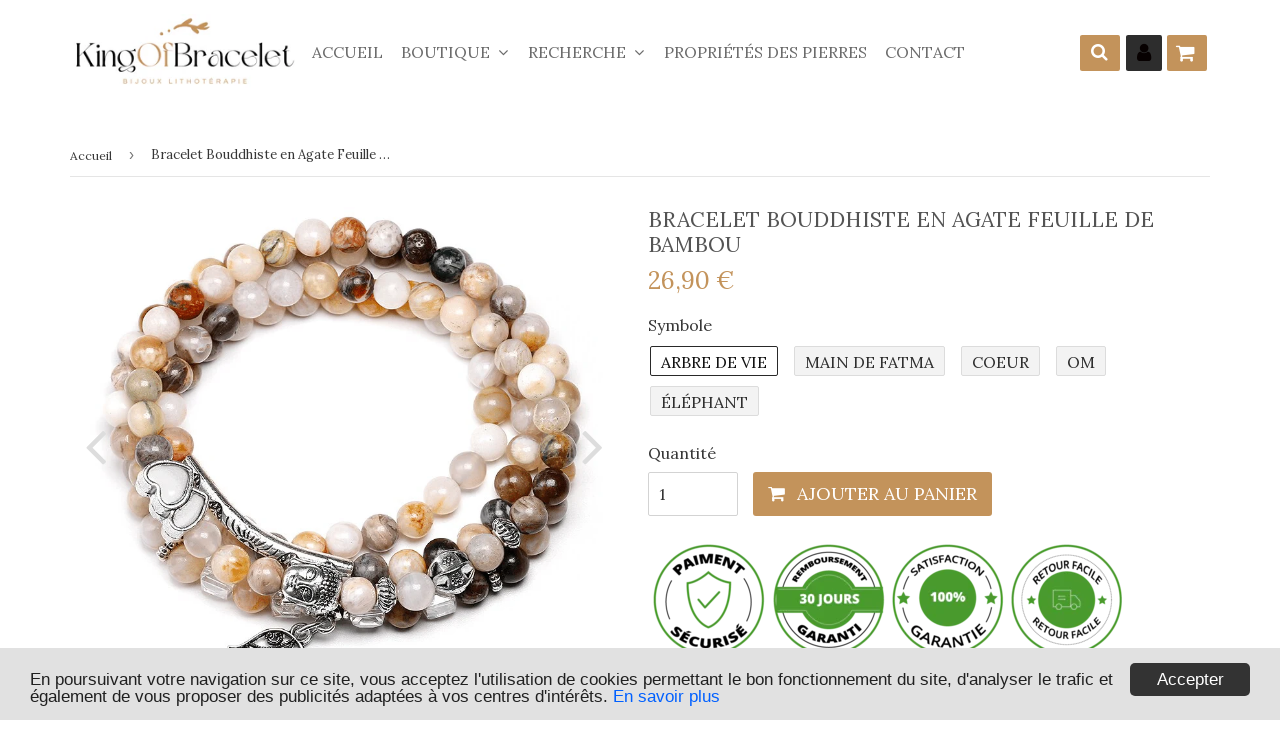

--- FILE ---
content_type: text/html; charset=utf-8
request_url: https://kingofbracelet.com/products/bracelet-bouddhiste-en-agate-feuille-de-bambou
body_size: 28396
content:
<!doctype html>
<!--[if lt IE 7]><html class="no-js lt-ie9 lt-ie8 lt-ie7" lang="en"> <![endif]-->
<!--[if IE 7]><html class="no-js lt-ie9 lt-ie8" lang="en"> <![endif]-->
<!--[if IE 8]><html class="no-js lt-ie9" lang="en"> <![endif]-->
<!--[if IE 9 ]><html class="ie9 no-js"> <![endif]-->
<!--[if (gt IE 9)|!(IE)]><!--> <html class="no-touch no-js"> <!--<![endif]-->
<!-- Hotjar Tracking Code for https://kingofbracelet.com/ -->
<script>
    (function(h,o,t,j,a,r){
        h.hj=h.hj||function(){(h.hj.q=h.hj.q||[]).push(arguments)};
        h._hjSettings={hjid:1585463,hjsv:6};
        a=o.getElementsByTagName('head')[0];
        r=o.createElement('script');r.async=1;
        r.src=t+h._hjSettings.hjid+j+h._hjSettings.hjsv;
        a.appendChild(r);
    })(window,document,'https://static.hotjar.com/c/hotjar-','.js?sv=');
</script>

<head>
<!-- "snippets/booster-seo.liquid" was not rendered, the associated app was uninstalled -->

  <!-- google verification ================================================== -->
   
<meta name="google-site-verification" content="SPSuYEIpniz2gyzXylL1plEY5hCc4DO6Hz8rgAwMdwo" />
  <!-- Basic page needs ================================================== -->
  <meta charset="utf-8">
  <meta http-equiv="X-UA-Compatible" content="IE=edge,chrome=1">


<script async src="https://pagead2.googlesyndication.com/pagead/js/adsbygoogle.js?client=ca-pub-7925362093123464"
     crossorigin="anonymous"></script>
  

  
  <link rel="shortcut icon" href="//kingofbracelet.com/cdn/shop/files/favicon_32x32.png?v=1695644937" type="image/png" />
  

  <!-- Title and description ================================================== -->
<!-- "snippets/SEOManager.liquid" was not rendered, the associated app was uninstalled -->


  <!-- Product meta ================================================== -->
  
<meta property="og:site_name" content="King of Bracelet">
<meta property="og:url" content="https://kingofbracelet.com/products/bracelet-bouddhiste-en-agate-feuille-de-bambou">
<meta property="og:title" content="Bracelet Bouddhiste en Agate Feuille de Bambou">
<meta property="og:type" content="product">
<meta property="og:description" content="L&#39;agate feuille de bambou est une pierre délivrante qui vous débarrassera de vos complexes, vos angoisses et votre colère. Livraison Gratuite !"><meta property="og:price:amount" content="26,90">
  <meta property="og:price:currency" content="EUR"><meta property="og:image" content="http://kingofbracelet.com/cdn/shop/products/BraceletBouddhisteenAgateFeuilledeBambou_5_1024x1024.png?v=1613581545"><meta property="og:image" content="http://kingofbracelet.com/cdn/shop/products/BraceletBouddhisteenAgateFeuilledeBambou_6_1024x1024.png?v=1613581553"><meta property="og:image" content="http://kingofbracelet.com/cdn/shop/products/BraceletBouddhisteenAgateFeuilledeBambou_4_1024x1024.png?v=1613581559">
<meta property="og:image:secure_url" content="https://kingofbracelet.com/cdn/shop/products/BraceletBouddhisteenAgateFeuilledeBambou_5_1024x1024.png?v=1613581545"><meta property="og:image:secure_url" content="https://kingofbracelet.com/cdn/shop/products/BraceletBouddhisteenAgateFeuilledeBambou_6_1024x1024.png?v=1613581553"><meta property="og:image:secure_url" content="https://kingofbracelet.com/cdn/shop/products/BraceletBouddhisteenAgateFeuilledeBambou_4_1024x1024.png?v=1613581559">



  <meta name="twitter:card" content="summary_large_image">
  <meta name="twitter:image" content="https://kingofbracelet.com/cdn/shop/products/BraceletBouddhisteenAgateFeuilledeBambou_5_1024x1024.png?v=1613581545">
  <meta name="twitter:image:width" content="480">
  <meta name="twitter:image:height" content="480">

<meta name="twitter:title" content="Bracelet Bouddhiste en Agate Feuille de Bambou">
<meta name="twitter:description" content="L&#39;agate feuille de bambou est une pierre délivrante qui vous débarrassera de vos complexes, vos angoisses et votre colère. Livraison Gratuite !">

  <script>
  window.Personizely = {
    cart: {"note":null,"attributes":{},"original_total_price":0,"total_price":0,"total_discount":0,"total_weight":0.0,"item_count":0,"items":[],"requires_shipping":false,"currency":"EUR","items_subtotal_price":0,"cart_level_discount_applications":[],"checkout_charge_amount":0},
    customerId: '',
    moneyFormat: '{{amount_with_comma_separator}} €',
    cartCollections:{},
    productCollections:[160623525966,169737289806,136814067790,87015817294,169737060430,129447919694,159038931022,156884762702,140048498766,159020908622,159007735886,140047810638,169737257038,160623558734,169835233358],
  }; 
  </script>


  <!-- Helpers ================================================== -->
  <link rel="canonical" href="https://kingofbracelet.com/products/bracelet-bouddhiste-en-agate-feuille-de-bambou">
  <meta name="viewport" content="width=device-width,initial-scale=1">

  

  <!-- CSS ================================================== -->

  <link href="//maxcdn.bootstrapcdn.com/font-awesome/4.7.0/css/font-awesome.min.css" rel="stylesheet" type="text/css" media="all" />
  <link href="//kingofbracelet.com/cdn/shop/t/8/assets/theme.scss.css?v=27876777952280508231768290116" rel="stylesheet" type="text/css" media="all" />
  <link href="//kingofbracelet.com/cdn/shop/t/8/assets/surcharge.scss.css?v=111603181540343972631559238659" rel="stylesheet" type="text/css" media="all" />  

  
  
  
  <link href="//fonts.googleapis.com/css?family=Lora:400,700" rel="stylesheet" type="text/css" media="all" />


  


  



  <!-- Header hook for plugins ================================================== -->
  <!-- "snippets/buddha-megamenu-before.liquid" was not rendered, the associated app was uninstalled -->
  <!-- "snippets/buddha-megamenu.liquid" was not rendered, the associated app was uninstalled -->
  <script>window.performance && window.performance.mark && window.performance.mark('shopify.content_for_header.start');</script><meta name="google-site-verification" content="SPSuYEIpniz2gyzXylL1plEY5hCc4DO6Hz8rgAwMdwo">
<meta id="shopify-digital-wallet" name="shopify-digital-wallet" content="/229277702/digital_wallets/dialog">
<link rel="alternate" type="application/json+oembed" href="https://kingofbracelet.com/products/bracelet-bouddhiste-en-agate-feuille-de-bambou.oembed">
<script async="async" src="/checkouts/internal/preloads.js?locale=fr-FR"></script>
<script id="shopify-features" type="application/json">{"accessToken":"aacf6755a632b54dbb46eef990302616","betas":["rich-media-storefront-analytics"],"domain":"kingofbracelet.com","predictiveSearch":true,"shopId":229277702,"locale":"fr"}</script>
<script>var Shopify = Shopify || {};
Shopify.shop = "kingofbracelet.myshopify.com";
Shopify.locale = "fr";
Shopify.currency = {"active":"EUR","rate":"1.0"};
Shopify.country = "FR";
Shopify.theme = {"name":"kingofbracelet","id":73604071502,"schema_name":"Speedfly Theme","schema_version":"2.02.1","theme_store_id":null,"role":"main"};
Shopify.theme.handle = "null";
Shopify.theme.style = {"id":null,"handle":null};
Shopify.cdnHost = "kingofbracelet.com/cdn";
Shopify.routes = Shopify.routes || {};
Shopify.routes.root = "/";</script>
<script type="module">!function(o){(o.Shopify=o.Shopify||{}).modules=!0}(window);</script>
<script>!function(o){function n(){var o=[];function n(){o.push(Array.prototype.slice.apply(arguments))}return n.q=o,n}var t=o.Shopify=o.Shopify||{};t.loadFeatures=n(),t.autoloadFeatures=n()}(window);</script>
<script id="shop-js-analytics" type="application/json">{"pageType":"product"}</script>
<script defer="defer" async type="module" src="//kingofbracelet.com/cdn/shopifycloud/shop-js/modules/v2/client.init-shop-cart-sync_CfnabTz1.fr.esm.js"></script>
<script defer="defer" async type="module" src="//kingofbracelet.com/cdn/shopifycloud/shop-js/modules/v2/chunk.common_1HJ87NEU.esm.js"></script>
<script defer="defer" async type="module" src="//kingofbracelet.com/cdn/shopifycloud/shop-js/modules/v2/chunk.modal_BHK_cQfO.esm.js"></script>
<script type="module">
  await import("//kingofbracelet.com/cdn/shopifycloud/shop-js/modules/v2/client.init-shop-cart-sync_CfnabTz1.fr.esm.js");
await import("//kingofbracelet.com/cdn/shopifycloud/shop-js/modules/v2/chunk.common_1HJ87NEU.esm.js");
await import("//kingofbracelet.com/cdn/shopifycloud/shop-js/modules/v2/chunk.modal_BHK_cQfO.esm.js");

  window.Shopify.SignInWithShop?.initShopCartSync?.({"fedCMEnabled":true,"windoidEnabled":true});

</script>
<script>(function() {
  var isLoaded = false;
  function asyncLoad() {
    if (isLoaded) return;
    isLoaded = true;
    var urls = ["https:\/\/static.klaviyo.com\/onsite\/js\/klaviyo.js?company_id=Wab4RJ\u0026shop=kingofbracelet.myshopify.com","https:\/\/static.klaviyo.com\/onsite\/js\/klaviyo.js?company_id=Wab4RJ\u0026shop=kingofbracelet.myshopify.com","https:\/\/static.klaviyo.com\/onsite\/js\/klaviyo.js?company_id=Wab4RJ\u0026shop=kingofbracelet.myshopify.com"];
    for (var i = 0; i < urls.length; i++) {
      var s = document.createElement('script');
      s.type = 'text/javascript';
      s.async = true;
      s.src = urls[i];
      var x = document.getElementsByTagName('script')[0];
      x.parentNode.insertBefore(s, x);
    }
  };
  if(window.attachEvent) {
    window.attachEvent('onload', asyncLoad);
  } else {
    window.addEventListener('load', asyncLoad, false);
  }
})();</script>
<script id="__st">var __st={"a":229277702,"offset":3600,"reqid":"c8c5877e-f110-465f-ac58-5911b206ae2e-1769628201","pageurl":"kingofbracelet.com\/products\/bracelet-bouddhiste-en-agate-feuille-de-bambou","u":"c26cfe053467","p":"product","rtyp":"product","rid":4942905114702};</script>
<script>window.ShopifyPaypalV4VisibilityTracking = true;</script>
<script id="captcha-bootstrap">!function(){'use strict';const t='contact',e='account',n='new_comment',o=[[t,t],['blogs',n],['comments',n],[t,'customer']],c=[[e,'customer_login'],[e,'guest_login'],[e,'recover_customer_password'],[e,'create_customer']],r=t=>t.map((([t,e])=>`form[action*='/${t}']:not([data-nocaptcha='true']) input[name='form_type'][value='${e}']`)).join(','),a=t=>()=>t?[...document.querySelectorAll(t)].map((t=>t.form)):[];function s(){const t=[...o],e=r(t);return a(e)}const i='password',u='form_key',d=['recaptcha-v3-token','g-recaptcha-response','h-captcha-response',i],f=()=>{try{return window.sessionStorage}catch{return}},m='__shopify_v',_=t=>t.elements[u];function p(t,e,n=!1){try{const o=window.sessionStorage,c=JSON.parse(o.getItem(e)),{data:r}=function(t){const{data:e,action:n}=t;return t[m]||n?{data:e,action:n}:{data:t,action:n}}(c);for(const[e,n]of Object.entries(r))t.elements[e]&&(t.elements[e].value=n);n&&o.removeItem(e)}catch(o){console.error('form repopulation failed',{error:o})}}const l='form_type',E='cptcha';function T(t){t.dataset[E]=!0}const w=window,h=w.document,L='Shopify',v='ce_forms',y='captcha';let A=!1;((t,e)=>{const n=(g='f06e6c50-85a8-45c8-87d0-21a2b65856fe',I='https://cdn.shopify.com/shopifycloud/storefront-forms-hcaptcha/ce_storefront_forms_captcha_hcaptcha.v1.5.2.iife.js',D={infoText:'Protégé par hCaptcha',privacyText:'Confidentialité',termsText:'Conditions'},(t,e,n)=>{const o=w[L][v],c=o.bindForm;if(c)return c(t,g,e,D).then(n);var r;o.q.push([[t,g,e,D],n]),r=I,A||(h.body.append(Object.assign(h.createElement('script'),{id:'captcha-provider',async:!0,src:r})),A=!0)});var g,I,D;w[L]=w[L]||{},w[L][v]=w[L][v]||{},w[L][v].q=[],w[L][y]=w[L][y]||{},w[L][y].protect=function(t,e){n(t,void 0,e),T(t)},Object.freeze(w[L][y]),function(t,e,n,w,h,L){const[v,y,A,g]=function(t,e,n){const i=e?o:[],u=t?c:[],d=[...i,...u],f=r(d),m=r(i),_=r(d.filter((([t,e])=>n.includes(e))));return[a(f),a(m),a(_),s()]}(w,h,L),I=t=>{const e=t.target;return e instanceof HTMLFormElement?e:e&&e.form},D=t=>v().includes(t);t.addEventListener('submit',(t=>{const e=I(t);if(!e)return;const n=D(e)&&!e.dataset.hcaptchaBound&&!e.dataset.recaptchaBound,o=_(e),c=g().includes(e)&&(!o||!o.value);(n||c)&&t.preventDefault(),c&&!n&&(function(t){try{if(!f())return;!function(t){const e=f();if(!e)return;const n=_(t);if(!n)return;const o=n.value;o&&e.removeItem(o)}(t);const e=Array.from(Array(32),(()=>Math.random().toString(36)[2])).join('');!function(t,e){_(t)||t.append(Object.assign(document.createElement('input'),{type:'hidden',name:u})),t.elements[u].value=e}(t,e),function(t,e){const n=f();if(!n)return;const o=[...t.querySelectorAll(`input[type='${i}']`)].map((({name:t})=>t)),c=[...d,...o],r={};for(const[a,s]of new FormData(t).entries())c.includes(a)||(r[a]=s);n.setItem(e,JSON.stringify({[m]:1,action:t.action,data:r}))}(t,e)}catch(e){console.error('failed to persist form',e)}}(e),e.submit())}));const S=(t,e)=>{t&&!t.dataset[E]&&(n(t,e.some((e=>e===t))),T(t))};for(const o of['focusin','change'])t.addEventListener(o,(t=>{const e=I(t);D(e)&&S(e,y())}));const B=e.get('form_key'),M=e.get(l),P=B&&M;t.addEventListener('DOMContentLoaded',(()=>{const t=y();if(P)for(const e of t)e.elements[l].value===M&&p(e,B);[...new Set([...A(),...v().filter((t=>'true'===t.dataset.shopifyCaptcha))])].forEach((e=>S(e,t)))}))}(h,new URLSearchParams(w.location.search),n,t,e,['guest_login'])})(!0,!0)}();</script>
<script integrity="sha256-4kQ18oKyAcykRKYeNunJcIwy7WH5gtpwJnB7kiuLZ1E=" data-source-attribution="shopify.loadfeatures" defer="defer" src="//kingofbracelet.com/cdn/shopifycloud/storefront/assets/storefront/load_feature-a0a9edcb.js" crossorigin="anonymous"></script>
<script data-source-attribution="shopify.dynamic_checkout.dynamic.init">var Shopify=Shopify||{};Shopify.PaymentButton=Shopify.PaymentButton||{isStorefrontPortableWallets:!0,init:function(){window.Shopify.PaymentButton.init=function(){};var t=document.createElement("script");t.src="https://kingofbracelet.com/cdn/shopifycloud/portable-wallets/latest/portable-wallets.fr.js",t.type="module",document.head.appendChild(t)}};
</script>
<script data-source-attribution="shopify.dynamic_checkout.buyer_consent">
  function portableWalletsHideBuyerConsent(e){var t=document.getElementById("shopify-buyer-consent"),n=document.getElementById("shopify-subscription-policy-button");t&&n&&(t.classList.add("hidden"),t.setAttribute("aria-hidden","true"),n.removeEventListener("click",e))}function portableWalletsShowBuyerConsent(e){var t=document.getElementById("shopify-buyer-consent"),n=document.getElementById("shopify-subscription-policy-button");t&&n&&(t.classList.remove("hidden"),t.removeAttribute("aria-hidden"),n.addEventListener("click",e))}window.Shopify?.PaymentButton&&(window.Shopify.PaymentButton.hideBuyerConsent=portableWalletsHideBuyerConsent,window.Shopify.PaymentButton.showBuyerConsent=portableWalletsShowBuyerConsent);
</script>
<script data-source-attribution="shopify.dynamic_checkout.cart.bootstrap">document.addEventListener("DOMContentLoaded",(function(){function t(){return document.querySelector("shopify-accelerated-checkout-cart, shopify-accelerated-checkout")}if(t())Shopify.PaymentButton.init();else{new MutationObserver((function(e,n){t()&&(Shopify.PaymentButton.init(),n.disconnect())})).observe(document.body,{childList:!0,subtree:!0})}}));
</script>

<script>window.performance && window.performance.mark && window.performance.mark('shopify.content_for_header.end');</script>

  <script src="//kingofbracelet.com/cdn/shop/t/8/assets/jquery-2.2.3.min.js?v=58211863146907186831559238648" type="text/javascript"></script>   

  <script src="//kingofbracelet.com/cdn/shop/t/8/assets/vendor.js?v=111798733794045914731559238650" defer></script>
  <script src="//kingofbracelet.com/cdn/shop/t/8/assets/theme.js?v=137979733638983767161609098811" defer></script>
  <script src="//kingofbracelet.com/cdn/shop/t/8/assets/surcharge.js?v=111603181540343972631559238659" defer></script>

  
    
  
   

  <!-- Code script ================================================== -->
     
  
<!-- Global site tag (gtag.js) - Google Ads: 793981576 -->
<script async src="https://www.googletagmanager.com/gtag/js?id=AW-793981576"></script>
<script>
  window.dataLayer = window.dataLayer || [];
  function gtag(){dataLayer.push(arguments);}
  gtag('js', new Date());

  gtag('config', 'AW-793981576');
</script>

	<script>var loox_global_hash = '1562306245486';</script><style>.loox-reviews-default { max-width: 1200px; margin: 0 auto; }</style>
<!-- "snippets/alireviews_core.liquid" was not rendered, the associated app was uninstalled --> 
 <!--Gem_Page_Header_Script-->
    


<!--End_Gem_Page_Header_Script-->
<script>var scaaffCheck = false;</script>
<script src="//kingofbracelet.com/cdn/shop/t/8/assets/sca_affiliate.js?v=176559601501031760171567006830" type="text/javascript"></script>


  
<link href="https://monorail-edge.shopifysvc.com" rel="dns-prefetch">
<script>(function(){if ("sendBeacon" in navigator && "performance" in window) {try {var session_token_from_headers = performance.getEntriesByType('navigation')[0].serverTiming.find(x => x.name == '_s').description;} catch {var session_token_from_headers = undefined;}var session_cookie_matches = document.cookie.match(/_shopify_s=([^;]*)/);var session_token_from_cookie = session_cookie_matches && session_cookie_matches.length === 2 ? session_cookie_matches[1] : "";var session_token = session_token_from_headers || session_token_from_cookie || "";function handle_abandonment_event(e) {var entries = performance.getEntries().filter(function(entry) {return /monorail-edge.shopifysvc.com/.test(entry.name);});if (!window.abandonment_tracked && entries.length === 0) {window.abandonment_tracked = true;var currentMs = Date.now();var navigation_start = performance.timing.navigationStart;var payload = {shop_id: 229277702,url: window.location.href,navigation_start,duration: currentMs - navigation_start,session_token,page_type: "product"};window.navigator.sendBeacon("https://monorail-edge.shopifysvc.com/v1/produce", JSON.stringify({schema_id: "online_store_buyer_site_abandonment/1.1",payload: payload,metadata: {event_created_at_ms: currentMs,event_sent_at_ms: currentMs}}));}}window.addEventListener('pagehide', handle_abandonment_event);}}());</script>
<script id="web-pixels-manager-setup">(function e(e,d,r,n,o){if(void 0===o&&(o={}),!Boolean(null===(a=null===(i=window.Shopify)||void 0===i?void 0:i.analytics)||void 0===a?void 0:a.replayQueue)){var i,a;window.Shopify=window.Shopify||{};var t=window.Shopify;t.analytics=t.analytics||{};var s=t.analytics;s.replayQueue=[],s.publish=function(e,d,r){return s.replayQueue.push([e,d,r]),!0};try{self.performance.mark("wpm:start")}catch(e){}var l=function(){var e={modern:/Edge?\/(1{2}[4-9]|1[2-9]\d|[2-9]\d{2}|\d{4,})\.\d+(\.\d+|)|Firefox\/(1{2}[4-9]|1[2-9]\d|[2-9]\d{2}|\d{4,})\.\d+(\.\d+|)|Chrom(ium|e)\/(9{2}|\d{3,})\.\d+(\.\d+|)|(Maci|X1{2}).+ Version\/(15\.\d+|(1[6-9]|[2-9]\d|\d{3,})\.\d+)([,.]\d+|)( \(\w+\)|)( Mobile\/\w+|) Safari\/|Chrome.+OPR\/(9{2}|\d{3,})\.\d+\.\d+|(CPU[ +]OS|iPhone[ +]OS|CPU[ +]iPhone|CPU IPhone OS|CPU iPad OS)[ +]+(15[._]\d+|(1[6-9]|[2-9]\d|\d{3,})[._]\d+)([._]\d+|)|Android:?[ /-](13[3-9]|1[4-9]\d|[2-9]\d{2}|\d{4,})(\.\d+|)(\.\d+|)|Android.+Firefox\/(13[5-9]|1[4-9]\d|[2-9]\d{2}|\d{4,})\.\d+(\.\d+|)|Android.+Chrom(ium|e)\/(13[3-9]|1[4-9]\d|[2-9]\d{2}|\d{4,})\.\d+(\.\d+|)|SamsungBrowser\/([2-9]\d|\d{3,})\.\d+/,legacy:/Edge?\/(1[6-9]|[2-9]\d|\d{3,})\.\d+(\.\d+|)|Firefox\/(5[4-9]|[6-9]\d|\d{3,})\.\d+(\.\d+|)|Chrom(ium|e)\/(5[1-9]|[6-9]\d|\d{3,})\.\d+(\.\d+|)([\d.]+$|.*Safari\/(?![\d.]+ Edge\/[\d.]+$))|(Maci|X1{2}).+ Version\/(10\.\d+|(1[1-9]|[2-9]\d|\d{3,})\.\d+)([,.]\d+|)( \(\w+\)|)( Mobile\/\w+|) Safari\/|Chrome.+OPR\/(3[89]|[4-9]\d|\d{3,})\.\d+\.\d+|(CPU[ +]OS|iPhone[ +]OS|CPU[ +]iPhone|CPU IPhone OS|CPU iPad OS)[ +]+(10[._]\d+|(1[1-9]|[2-9]\d|\d{3,})[._]\d+)([._]\d+|)|Android:?[ /-](13[3-9]|1[4-9]\d|[2-9]\d{2}|\d{4,})(\.\d+|)(\.\d+|)|Mobile Safari.+OPR\/([89]\d|\d{3,})\.\d+\.\d+|Android.+Firefox\/(13[5-9]|1[4-9]\d|[2-9]\d{2}|\d{4,})\.\d+(\.\d+|)|Android.+Chrom(ium|e)\/(13[3-9]|1[4-9]\d|[2-9]\d{2}|\d{4,})\.\d+(\.\d+|)|Android.+(UC? ?Browser|UCWEB|U3)[ /]?(15\.([5-9]|\d{2,})|(1[6-9]|[2-9]\d|\d{3,})\.\d+)\.\d+|SamsungBrowser\/(5\.\d+|([6-9]|\d{2,})\.\d+)|Android.+MQ{2}Browser\/(14(\.(9|\d{2,})|)|(1[5-9]|[2-9]\d|\d{3,})(\.\d+|))(\.\d+|)|K[Aa][Ii]OS\/(3\.\d+|([4-9]|\d{2,})\.\d+)(\.\d+|)/},d=e.modern,r=e.legacy,n=navigator.userAgent;return n.match(d)?"modern":n.match(r)?"legacy":"unknown"}(),u="modern"===l?"modern":"legacy",c=(null!=n?n:{modern:"",legacy:""})[u],f=function(e){return[e.baseUrl,"/wpm","/b",e.hashVersion,"modern"===e.buildTarget?"m":"l",".js"].join("")}({baseUrl:d,hashVersion:r,buildTarget:u}),m=function(e){var d=e.version,r=e.bundleTarget,n=e.surface,o=e.pageUrl,i=e.monorailEndpoint;return{emit:function(e){var a=e.status,t=e.errorMsg,s=(new Date).getTime(),l=JSON.stringify({metadata:{event_sent_at_ms:s},events:[{schema_id:"web_pixels_manager_load/3.1",payload:{version:d,bundle_target:r,page_url:o,status:a,surface:n,error_msg:t},metadata:{event_created_at_ms:s}}]});if(!i)return console&&console.warn&&console.warn("[Web Pixels Manager] No Monorail endpoint provided, skipping logging."),!1;try{return self.navigator.sendBeacon.bind(self.navigator)(i,l)}catch(e){}var u=new XMLHttpRequest;try{return u.open("POST",i,!0),u.setRequestHeader("Content-Type","text/plain"),u.send(l),!0}catch(e){return console&&console.warn&&console.warn("[Web Pixels Manager] Got an unhandled error while logging to Monorail."),!1}}}}({version:r,bundleTarget:l,surface:e.surface,pageUrl:self.location.href,monorailEndpoint:e.monorailEndpoint});try{o.browserTarget=l,function(e){var d=e.src,r=e.async,n=void 0===r||r,o=e.onload,i=e.onerror,a=e.sri,t=e.scriptDataAttributes,s=void 0===t?{}:t,l=document.createElement("script"),u=document.querySelector("head"),c=document.querySelector("body");if(l.async=n,l.src=d,a&&(l.integrity=a,l.crossOrigin="anonymous"),s)for(var f in s)if(Object.prototype.hasOwnProperty.call(s,f))try{l.dataset[f]=s[f]}catch(e){}if(o&&l.addEventListener("load",o),i&&l.addEventListener("error",i),u)u.appendChild(l);else{if(!c)throw new Error("Did not find a head or body element to append the script");c.appendChild(l)}}({src:f,async:!0,onload:function(){if(!function(){var e,d;return Boolean(null===(d=null===(e=window.Shopify)||void 0===e?void 0:e.analytics)||void 0===d?void 0:d.initialized)}()){var d=window.webPixelsManager.init(e)||void 0;if(d){var r=window.Shopify.analytics;r.replayQueue.forEach((function(e){var r=e[0],n=e[1],o=e[2];d.publishCustomEvent(r,n,o)})),r.replayQueue=[],r.publish=d.publishCustomEvent,r.visitor=d.visitor,r.initialized=!0}}},onerror:function(){return m.emit({status:"failed",errorMsg:"".concat(f," has failed to load")})},sri:function(e){var d=/^sha384-[A-Za-z0-9+/=]+$/;return"string"==typeof e&&d.test(e)}(c)?c:"",scriptDataAttributes:o}),m.emit({status:"loading"})}catch(e){m.emit({status:"failed",errorMsg:(null==e?void 0:e.message)||"Unknown error"})}}})({shopId: 229277702,storefrontBaseUrl: "https://kingofbracelet.com",extensionsBaseUrl: "https://extensions.shopifycdn.com/cdn/shopifycloud/web-pixels-manager",monorailEndpoint: "https://monorail-edge.shopifysvc.com/unstable/produce_batch",surface: "storefront-renderer",enabledBetaFlags: ["2dca8a86"],webPixelsConfigList: [{"id":"1158578524","configuration":"{\"config\":\"{\\\"pixel_id\\\":\\\"GT-K4ZN6QQ\\\",\\\"target_country\\\":\\\"FR\\\",\\\"gtag_events\\\":[{\\\"type\\\":\\\"purchase\\\",\\\"action_label\\\":\\\"MC-6N25M4RN08\\\"},{\\\"type\\\":\\\"page_view\\\",\\\"action_label\\\":\\\"MC-6N25M4RN08\\\"},{\\\"type\\\":\\\"view_item\\\",\\\"action_label\\\":\\\"MC-6N25M4RN08\\\"}],\\\"enable_monitoring_mode\\\":false}\"}","eventPayloadVersion":"v1","runtimeContext":"OPEN","scriptVersion":"b2a88bafab3e21179ed38636efcd8a93","type":"APP","apiClientId":1780363,"privacyPurposes":[],"dataSharingAdjustments":{"protectedCustomerApprovalScopes":["read_customer_address","read_customer_email","read_customer_name","read_customer_personal_data","read_customer_phone"]}},{"id":"145883484","configuration":"{\"tagID\":\"2614002391104\"}","eventPayloadVersion":"v1","runtimeContext":"STRICT","scriptVersion":"18031546ee651571ed29edbe71a3550b","type":"APP","apiClientId":3009811,"privacyPurposes":["ANALYTICS","MARKETING","SALE_OF_DATA"],"dataSharingAdjustments":{"protectedCustomerApprovalScopes":["read_customer_address","read_customer_email","read_customer_name","read_customer_personal_data","read_customer_phone"]}},{"id":"168657244","eventPayloadVersion":"v1","runtimeContext":"LAX","scriptVersion":"1","type":"CUSTOM","privacyPurposes":["MARKETING"],"name":"Meta pixel (migrated)"},{"id":"199262556","eventPayloadVersion":"v1","runtimeContext":"LAX","scriptVersion":"1","type":"CUSTOM","privacyPurposes":["ANALYTICS"],"name":"Google Analytics tag (migrated)"},{"id":"shopify-app-pixel","configuration":"{}","eventPayloadVersion":"v1","runtimeContext":"STRICT","scriptVersion":"0450","apiClientId":"shopify-pixel","type":"APP","privacyPurposes":["ANALYTICS","MARKETING"]},{"id":"shopify-custom-pixel","eventPayloadVersion":"v1","runtimeContext":"LAX","scriptVersion":"0450","apiClientId":"shopify-pixel","type":"CUSTOM","privacyPurposes":["ANALYTICS","MARKETING"]}],isMerchantRequest: false,initData: {"shop":{"name":"King of Bracelet","paymentSettings":{"currencyCode":"EUR"},"myshopifyDomain":"kingofbracelet.myshopify.com","countryCode":"FR","storefrontUrl":"https:\/\/kingofbracelet.com"},"customer":null,"cart":null,"checkout":null,"productVariants":[{"price":{"amount":26.9,"currencyCode":"EUR"},"product":{"title":"Bracelet Bouddhiste en Agate Feuille de Bambou","vendor":"King of Bracelet","id":"4942905114702","untranslatedTitle":"Bracelet Bouddhiste en Agate Feuille de Bambou","url":"\/products\/bracelet-bouddhiste-en-agate-feuille-de-bambou","type":""},"id":"32878111752270","image":{"src":"\/\/kingofbracelet.com\/cdn\/shop\/products\/BraceletBouddhisteenAgateFeuilledeBambou_3.png?v=1613581581"},"sku":"27352977-tree-1-charm","title":"ARBRE DE VIE","untranslatedTitle":"ARBRE DE VIE"},{"price":{"amount":26.9,"currencyCode":"EUR"},"product":{"title":"Bracelet Bouddhiste en Agate Feuille de Bambou","vendor":"King of Bracelet","id":"4942905114702","untranslatedTitle":"Bracelet Bouddhiste en Agate Feuille de Bambou","url":"\/products\/bracelet-bouddhiste-en-agate-feuille-de-bambou","type":""},"id":"32878111785038","image":{"src":"\/\/kingofbracelet.com\/cdn\/shop\/products\/BraceletBouddhisteenAgateFeuilledeBambou_4.png?v=1613581559"},"sku":"27352977-palm-charm","title":"MAIN DE FATMA","untranslatedTitle":"MAIN DE FATMA"},{"price":{"amount":26.9,"currencyCode":"EUR"},"product":{"title":"Bracelet Bouddhiste en Agate Feuille de Bambou","vendor":"King of Bracelet","id":"4942905114702","untranslatedTitle":"Bracelet Bouddhiste en Agate Feuille de Bambou","url":"\/products\/bracelet-bouddhiste-en-agate-feuille-de-bambou","type":""},"id":"32878111817806","image":{"src":"\/\/kingofbracelet.com\/cdn\/shop\/products\/BraceletBouddhisteenAgateFeuilledeBambou.png?v=1613581591"},"sku":"27352977-heart-charm","title":"COEUR","untranslatedTitle":"COEUR"},{"price":{"amount":26.9,"currencyCode":"EUR"},"product":{"title":"Bracelet Bouddhiste en Agate Feuille de Bambou","vendor":"King of Bracelet","id":"4942905114702","untranslatedTitle":"Bracelet Bouddhiste en Agate Feuille de Bambou","url":"\/products\/bracelet-bouddhiste-en-agate-feuille-de-bambou","type":""},"id":"32878111850574","image":{"src":"\/\/kingofbracelet.com\/cdn\/shop\/products\/BraceletBouddhisteenAgateFeuilledeBambou_1.png?v=1613581565"},"sku":"27352977-om-charm","title":"OM","untranslatedTitle":"OM"},{"price":{"amount":26.9,"currencyCode":"EUR"},"product":{"title":"Bracelet Bouddhiste en Agate Feuille de Bambou","vendor":"King of Bracelet","id":"4942905114702","untranslatedTitle":"Bracelet Bouddhiste en Agate Feuille de Bambou","url":"\/products\/bracelet-bouddhiste-en-agate-feuille-de-bambou","type":""},"id":"32878111883342","image":{"src":"\/\/kingofbracelet.com\/cdn\/shop\/products\/BraceletBouddhisteenAgateFeuilledeBambou_2.png?v=1613581573"},"sku":"27352977-elephant-charm","title":"ÉLÉPHANT","untranslatedTitle":"ÉLÉPHANT"}],"purchasingCompany":null},},"https://kingofbracelet.com/cdn","fcfee988w5aeb613cpc8e4bc33m6693e112",{"modern":"","legacy":""},{"shopId":"229277702","storefrontBaseUrl":"https:\/\/kingofbracelet.com","extensionBaseUrl":"https:\/\/extensions.shopifycdn.com\/cdn\/shopifycloud\/web-pixels-manager","surface":"storefront-renderer","enabledBetaFlags":"[\"2dca8a86\"]","isMerchantRequest":"false","hashVersion":"fcfee988w5aeb613cpc8e4bc33m6693e112","publish":"custom","events":"[[\"page_viewed\",{}],[\"product_viewed\",{\"productVariant\":{\"price\":{\"amount\":26.9,\"currencyCode\":\"EUR\"},\"product\":{\"title\":\"Bracelet Bouddhiste en Agate Feuille de Bambou\",\"vendor\":\"King of Bracelet\",\"id\":\"4942905114702\",\"untranslatedTitle\":\"Bracelet Bouddhiste en Agate Feuille de Bambou\",\"url\":\"\/products\/bracelet-bouddhiste-en-agate-feuille-de-bambou\",\"type\":\"\"},\"id\":\"32878111752270\",\"image\":{\"src\":\"\/\/kingofbracelet.com\/cdn\/shop\/products\/BraceletBouddhisteenAgateFeuilledeBambou_3.png?v=1613581581\"},\"sku\":\"27352977-tree-1-charm\",\"title\":\"ARBRE DE VIE\",\"untranslatedTitle\":\"ARBRE DE VIE\"}}]]"});</script><script>
  window.ShopifyAnalytics = window.ShopifyAnalytics || {};
  window.ShopifyAnalytics.meta = window.ShopifyAnalytics.meta || {};
  window.ShopifyAnalytics.meta.currency = 'EUR';
  var meta = {"product":{"id":4942905114702,"gid":"gid:\/\/shopify\/Product\/4942905114702","vendor":"King of Bracelet","type":"","handle":"bracelet-bouddhiste-en-agate-feuille-de-bambou","variants":[{"id":32878111752270,"price":2690,"name":"Bracelet Bouddhiste en Agate Feuille de Bambou - ARBRE DE VIE","public_title":"ARBRE DE VIE","sku":"27352977-tree-1-charm"},{"id":32878111785038,"price":2690,"name":"Bracelet Bouddhiste en Agate Feuille de Bambou - MAIN DE FATMA","public_title":"MAIN DE FATMA","sku":"27352977-palm-charm"},{"id":32878111817806,"price":2690,"name":"Bracelet Bouddhiste en Agate Feuille de Bambou - COEUR","public_title":"COEUR","sku":"27352977-heart-charm"},{"id":32878111850574,"price":2690,"name":"Bracelet Bouddhiste en Agate Feuille de Bambou - OM","public_title":"OM","sku":"27352977-om-charm"},{"id":32878111883342,"price":2690,"name":"Bracelet Bouddhiste en Agate Feuille de Bambou - ÉLÉPHANT","public_title":"ÉLÉPHANT","sku":"27352977-elephant-charm"}],"remote":false},"page":{"pageType":"product","resourceType":"product","resourceId":4942905114702,"requestId":"c8c5877e-f110-465f-ac58-5911b206ae2e-1769628201"}};
  for (var attr in meta) {
    window.ShopifyAnalytics.meta[attr] = meta[attr];
  }
</script>
<script class="analytics">
  (function () {
    var customDocumentWrite = function(content) {
      var jquery = null;

      if (window.jQuery) {
        jquery = window.jQuery;
      } else if (window.Checkout && window.Checkout.$) {
        jquery = window.Checkout.$;
      }

      if (jquery) {
        jquery('body').append(content);
      }
    };

    var hasLoggedConversion = function(token) {
      if (token) {
        return document.cookie.indexOf('loggedConversion=' + token) !== -1;
      }
      return false;
    }

    var setCookieIfConversion = function(token) {
      if (token) {
        var twoMonthsFromNow = new Date(Date.now());
        twoMonthsFromNow.setMonth(twoMonthsFromNow.getMonth() + 2);

        document.cookie = 'loggedConversion=' + token + '; expires=' + twoMonthsFromNow;
      }
    }

    var trekkie = window.ShopifyAnalytics.lib = window.trekkie = window.trekkie || [];
    if (trekkie.integrations) {
      return;
    }
    trekkie.methods = [
      'identify',
      'page',
      'ready',
      'track',
      'trackForm',
      'trackLink'
    ];
    trekkie.factory = function(method) {
      return function() {
        var args = Array.prototype.slice.call(arguments);
        args.unshift(method);
        trekkie.push(args);
        return trekkie;
      };
    };
    for (var i = 0; i < trekkie.methods.length; i++) {
      var key = trekkie.methods[i];
      trekkie[key] = trekkie.factory(key);
    }
    trekkie.load = function(config) {
      trekkie.config = config || {};
      trekkie.config.initialDocumentCookie = document.cookie;
      var first = document.getElementsByTagName('script')[0];
      var script = document.createElement('script');
      script.type = 'text/javascript';
      script.onerror = function(e) {
        var scriptFallback = document.createElement('script');
        scriptFallback.type = 'text/javascript';
        scriptFallback.onerror = function(error) {
                var Monorail = {
      produce: function produce(monorailDomain, schemaId, payload) {
        var currentMs = new Date().getTime();
        var event = {
          schema_id: schemaId,
          payload: payload,
          metadata: {
            event_created_at_ms: currentMs,
            event_sent_at_ms: currentMs
          }
        };
        return Monorail.sendRequest("https://" + monorailDomain + "/v1/produce", JSON.stringify(event));
      },
      sendRequest: function sendRequest(endpointUrl, payload) {
        // Try the sendBeacon API
        if (window && window.navigator && typeof window.navigator.sendBeacon === 'function' && typeof window.Blob === 'function' && !Monorail.isIos12()) {
          var blobData = new window.Blob([payload], {
            type: 'text/plain'
          });

          if (window.navigator.sendBeacon(endpointUrl, blobData)) {
            return true;
          } // sendBeacon was not successful

        } // XHR beacon

        var xhr = new XMLHttpRequest();

        try {
          xhr.open('POST', endpointUrl);
          xhr.setRequestHeader('Content-Type', 'text/plain');
          xhr.send(payload);
        } catch (e) {
          console.log(e);
        }

        return false;
      },
      isIos12: function isIos12() {
        return window.navigator.userAgent.lastIndexOf('iPhone; CPU iPhone OS 12_') !== -1 || window.navigator.userAgent.lastIndexOf('iPad; CPU OS 12_') !== -1;
      }
    };
    Monorail.produce('monorail-edge.shopifysvc.com',
      'trekkie_storefront_load_errors/1.1',
      {shop_id: 229277702,
      theme_id: 73604071502,
      app_name: "storefront",
      context_url: window.location.href,
      source_url: "//kingofbracelet.com/cdn/s/trekkie.storefront.a804e9514e4efded663580eddd6991fcc12b5451.min.js"});

        };
        scriptFallback.async = true;
        scriptFallback.src = '//kingofbracelet.com/cdn/s/trekkie.storefront.a804e9514e4efded663580eddd6991fcc12b5451.min.js';
        first.parentNode.insertBefore(scriptFallback, first);
      };
      script.async = true;
      script.src = '//kingofbracelet.com/cdn/s/trekkie.storefront.a804e9514e4efded663580eddd6991fcc12b5451.min.js';
      first.parentNode.insertBefore(script, first);
    };
    trekkie.load(
      {"Trekkie":{"appName":"storefront","development":false,"defaultAttributes":{"shopId":229277702,"isMerchantRequest":null,"themeId":73604071502,"themeCityHash":"13978602779131515592","contentLanguage":"fr","currency":"EUR","eventMetadataId":"bab29b23-059b-4440-9bf7-159ab6735cc0"},"isServerSideCookieWritingEnabled":true,"monorailRegion":"shop_domain","enabledBetaFlags":["65f19447","b5387b81"]},"Session Attribution":{},"S2S":{"facebookCapiEnabled":false,"source":"trekkie-storefront-renderer","apiClientId":580111}}
    );

    var loaded = false;
    trekkie.ready(function() {
      if (loaded) return;
      loaded = true;

      window.ShopifyAnalytics.lib = window.trekkie;

      var originalDocumentWrite = document.write;
      document.write = customDocumentWrite;
      try { window.ShopifyAnalytics.merchantGoogleAnalytics.call(this); } catch(error) {};
      document.write = originalDocumentWrite;

      window.ShopifyAnalytics.lib.page(null,{"pageType":"product","resourceType":"product","resourceId":4942905114702,"requestId":"c8c5877e-f110-465f-ac58-5911b206ae2e-1769628201","shopifyEmitted":true});

      var match = window.location.pathname.match(/checkouts\/(.+)\/(thank_you|post_purchase)/)
      var token = match? match[1]: undefined;
      if (!hasLoggedConversion(token)) {
        setCookieIfConversion(token);
        window.ShopifyAnalytics.lib.track("Viewed Product",{"currency":"EUR","variantId":32878111752270,"productId":4942905114702,"productGid":"gid:\/\/shopify\/Product\/4942905114702","name":"Bracelet Bouddhiste en Agate Feuille de Bambou - ARBRE DE VIE","price":"26.90","sku":"27352977-tree-1-charm","brand":"King of Bracelet","variant":"ARBRE DE VIE","category":"","nonInteraction":true,"remote":false},undefined,undefined,{"shopifyEmitted":true});
      window.ShopifyAnalytics.lib.track("monorail:\/\/trekkie_storefront_viewed_product\/1.1",{"currency":"EUR","variantId":32878111752270,"productId":4942905114702,"productGid":"gid:\/\/shopify\/Product\/4942905114702","name":"Bracelet Bouddhiste en Agate Feuille de Bambou - ARBRE DE VIE","price":"26.90","sku":"27352977-tree-1-charm","brand":"King of Bracelet","variant":"ARBRE DE VIE","category":"","nonInteraction":true,"remote":false,"referer":"https:\/\/kingofbracelet.com\/products\/bracelet-bouddhiste-en-agate-feuille-de-bambou"});
      }
    });


        var eventsListenerScript = document.createElement('script');
        eventsListenerScript.async = true;
        eventsListenerScript.src = "//kingofbracelet.com/cdn/shopifycloud/storefront/assets/shop_events_listener-3da45d37.js";
        document.getElementsByTagName('head')[0].appendChild(eventsListenerScript);

})();</script>
  <script>
  if (!window.ga || (window.ga && typeof window.ga !== 'function')) {
    window.ga = function ga() {
      (window.ga.q = window.ga.q || []).push(arguments);
      if (window.Shopify && window.Shopify.analytics && typeof window.Shopify.analytics.publish === 'function') {
        window.Shopify.analytics.publish("ga_stub_called", {}, {sendTo: "google_osp_migration"});
      }
      console.error("Shopify's Google Analytics stub called with:", Array.from(arguments), "\nSee https://help.shopify.com/manual/promoting-marketing/pixels/pixel-migration#google for more information.");
    };
    if (window.Shopify && window.Shopify.analytics && typeof window.Shopify.analytics.publish === 'function') {
      window.Shopify.analytics.publish("ga_stub_initialized", {}, {sendTo: "google_osp_migration"});
    }
  }
</script>
<script
  defer
  src="https://kingofbracelet.com/cdn/shopifycloud/perf-kit/shopify-perf-kit-3.1.0.min.js"
  data-application="storefront-renderer"
  data-shop-id="229277702"
  data-render-region="gcp-us-east1"
  data-page-type="product"
  data-theme-instance-id="73604071502"
  data-theme-name="Speedfly Theme"
  data-theme-version="2.02.1"
  data-monorail-region="shop_domain"
  data-resource-timing-sampling-rate="10"
  data-shs="true"
  data-shs-beacon="true"
  data-shs-export-with-fetch="true"
  data-shs-logs-sample-rate="1"
  data-shs-beacon-endpoint="https://kingofbracelet.com/api/collect"
></script>
</head>

<body   id="bracelet-bouddhiste-en-agate-feuille-de-bambou-king-of-bracelet" class="product-review-disabled size-format-true template-product" >
  <!-- "snippets/buddha-megamenu-wireframe.liquid" was not rendered, the associated app was uninstalled -->

    
   
   
  <div class="mono-produit-false">  
      
    
    
    

      

      <div id="shopify-section-header" class="shopify-section header-section"><div class="mobile-type-header-0 cont-header header-noborder-true header-fixed-false header2">
  
    
    
    
  
  
  
  <div class="header-wrapper">
<header class="site-header" role="banner" data-section-id="header" data-section-type="header-section">
  <div class="wrapper">
    <div class="grid--header2">       
      <div class="grid-20"> 
      
        <div class="h1 header-logo" itemscope itemtype="http://schema.org/Organization">
          
          
           
          <a class="logo-link" href="/" itemprop="url">
            <img src="//kingofbracelet.com/cdn/shop/files/bracelet-lithotherapie-king-of-bracelet_260x.png?v=1695644651"
                 srcset="//kingofbracelet.com/cdn/shop/files/bracelet-lithotherapie-king-of-bracelet_260x.png?v=1695644651 1x, //kingofbracelet.com/cdn/shop/files/bracelet-lithotherapie-king-of-bracelet_260x@2x.png?v=1695644651 2x"
                 alt="King of Bracelet"
                 itemprop="logo">
          </a>
          
          
        </div>
      
        </div>
      <div class="grid-60 grid-center">
      <div class="grid-item text-center large--text-right">
      <nav class="nav-bar" role="navigation">
        <div class="wrapper">
        
          
          <div class="no-pc"><form action="/search" method="get" class="search-bar" role="search">
  <input type="hidden" name="type" value="product">
  <input type="search" id="search-bar-input" name="q" value="" placeholder="Rechercher" aria-label="Rechercher">
  <button type="submit" class="search-bar--submit icon-fallback-text">    
    <i class="fa fa-search aria-hidden="true"></i>
  </button>
</form>
                                             
                                              </div>
          

          
           
          <ul class="site-nav nav-position-1" id="accessibleNav">
  
  
  <li data-dropdown-rel="accueil" >
    <a href="/">Accueil</a>
  </li>
  
  
  
  <li data-dropdown-rel="boutique" class="site-nav--has-dropdown" aria-haspopup="true">
    
    <a  href="/collections/bracelets-mala-bouddhiste-tibetain">Boutique
      <span class="icon-fallback-text">
        <i class="fa fa-angle-down" aria-hidden="true"></i>
      </span></a>
    

        
   
	<ul class="site-nav--dropdown ">
      
      
      <li >
        <a href="/collections/bracelets-mala-bouddhiste-tibetain">Tous les Produits</a>

      </li>
      
      
      
      <li >
        <a href="/collections/nouvelle-collection">Nouvelle Collection</a>

      </li>
      
      
      
      <li >
        <a href="/collections/bracelets-mala-108-perles">Bracelets Malas</a>

      </li>
      
      
      
      <li >
        <a href="/collections/bracelets-tibetains">Bracelets Tibétains</a>

      </li>
      
      
      
      <li >
        <a href="/collections/bracelets-boheme">Bracelets Bohème</a>

      </li>
      
      
      
      <li >
        <a href="/collections/bracelets-7-chakras">Bracelets 7 Chakras</a>

      </li>
      
      
      
      <li >
        <a href="/collections/bracelet-distance-couple">Bracelets Distance</a>

      </li>
      
      
      
      <li >
        <a href="/collections/lot-bracelets">Nos Bons Plans</a>

      </li>
      
      
      
      <li >
        <a href="/collections/bracelets-bois">Bracelets Bois</a>

      </li>
      
      
    </ul>
   
    
  </li>
  
  
  
  <li data-dropdown-rel="recherche" class="site-nav--has-dropdown" aria-haspopup="true">
    
    <a  href="https://kingofbracelet.com/search">Recherche
      <span class="icon-fallback-text">
        <i class="fa fa-angle-down" aria-hidden="true"></i>
      </span></a>
    

        
   
	<ul class="site-nav--dropdown ">
      
      
      <li >
        <a href="/pages/pierres-naturelles-1">Par Pierre</a>

      </li>
      
      
      
      <li >
        <a href="/pages/symbole">Par Symbole</a>

      </li>
      
      
      
      <li >
        <a href="/pages/recherche-par-benefices">Par Bénéfice</a>

      </li>
      
      
      
      <li >
        <a href="/pages/recherche-par-couleur">Par Couleur</a>

      </li>
      
      
      
      <li >
        <a href="/pages/recherche-par-chakra">Par Chakra</a>

      </li>
      
      
      
      <li >
        <a href="/pages/recherche-par-signe-astrologique">Par Signe Astrologique</a>

      </li>
      
      
    </ul>
   
    
  </li>
  
  
  
  <li data-dropdown-rel="proprietes-des-pierres" >
    <a href="/pages/proprietes-des-pierres">Propriétés des Pierres</a>
  </li>
  
  
  
  <li data-dropdown-rel="contact" >
    <a href="/pages/contactez-nous">Contact</a>
  </li>
  
    
  
  
  <li class="customer-navlink large--hide"><a href="https://shopify.com/229277702/account?locale=fr&amp;region_country=FR" id="customer_login_link">Connexion</a></li>
  <li class="customer-navlink large--hide"><a href="https://shopify.com/229277702/account?locale=fr" id="customer_register_link">Créer un compte</a></li>
  
  
</ul>


          
        </div>
      </nav>
      
    </div> </div>
      
      <div class="grid-20"> 
        <div class="no-mobile">

          <a href="/cart" class="header-cart-btn  cart-toggle ">
            <i class="fa fa-shopping-cart"></i>
            <span class="cart-count cart-badge--desktop hidden-count">0</span>
          </a>
          
          
          <span class="site-header--meta-links medium-down--hide boxconnexion-show-true">
           <a href="/account"><i class="fa fa-user" aria-hidden="true"></i></a>
          </span>
          
          
          
        
        
          
          <form action="/search" method="get" class="search-bar" role="search">
  <input type="hidden" name="type" value="product">
  <input type="search" id="search-bar-input" name="q" value="" placeholder="Rechercher" aria-label="Rechercher">
  <button type="submit" class="search-bar--submit icon-fallback-text">    
    <i class="fa fa-search aria-hidden="true"></i>
  </button>
</form>
                                             
                                             

          
        </div>
      </div>
    </div>
    </header>

  <div id="mobileNavBar">
  <div class="display-table-cell">
    <a class="menu-toggle mobileNavBar-link">
      <span class="icon icon-hamburger"></span>
      
    </a>
  </div>
  
  
  <div class="display-table-cell">
    
    
    <a  href="/" itemprop="url" class="mobile-link-logo">
      <img src="//kingofbracelet.com/cdn/shop/files/bracelet-lithotherapie-king-of-bracelet_260x.png?v=1695644651"
           srcset="//kingofbracelet.com/cdn/shop/files/bracelet-lithotherapie-king-of-bracelet_260x.png?v=1695644651 1x, //kingofbracelet.com/cdn/shop/files/bracelet-lithotherapie-king-of-bracelet_260x@2x.png?v=1695644651 2x"
           alt="King of Bracelet"
           itemprop="logo">
    </a>
    
  </div>
  
  <div class="display-table-cell">
    <a href="/cart" class="cart-link cart-toggle mobileNavBar-link">
      <span class="icon icon-cart"></span>
       <span class="cart-count hidden-count">0</span>
    </a>
  </div>
</div>
  
  </div>
  
  
     
  
</div>

</div>   

      <div class="mega-menu-container">
        

        

        

        

        

      </div>      

      <main class="wrapper main-content " role="main"> 
        
        
<div id="shopify-section-product-template" class="shopify-section product-template-section">










<div id="ProductSection" data-section-id="product-template" class="product-4942905114702 page-product-" data-section-type="product-template" data-zoom-toggle="zoom-in" data-zoom-enabled="true" data-related-enabled="" data-social-sharing="" data-show-compare-at-price="true" data-stock="false" data-incoming-transfer="false">

  




<nav class="breadcrumb" role="navigation" aria-label="breadcrumbs">
  <div class="breadcrumb-links">
  <a href="/" title="Revenir à la première page">Accueil</a>

  

    
    <span class="divider" aria-hidden="true">&rsaquo;</span>
    <span class="breadcrumb--truncate">Bracelet Bouddhiste en Agate Feuille de Bambou</span>

  
  
</nav>

 

  
  <div class="wrapper1">
    <div class="grid" itemscope itemtype="http://schema.org/Product"> 
 <div>  </div>
      <meta itemprop="priceCurrency" content="EUR">
      <meta itemprop="price" content="26.9">
      <meta itemprop="url" content="https://kingofbracelet.com/products/bracelet-bouddhiste-en-agate-feuille-de-bambou">
      <meta itemprop="image" content="//kingofbracelet.com/cdn/shop/products/BraceletBouddhisteenAgateFeuilledeBambou_5_1024x1024.png?v=1613581545">     
      
      
      <div class="grid-item large--two-fifths cont-photos">
  <div class="grid ">
    <div class="grid-item text-center cont-photos">           
                  
      <div id="slider" class="flexslider">
        <ul class="slides">
          
          <li class="">
            <div class="product-photo-container frame" id="productPhoto">
              
              <img  class="zoom"  id="productPhotoImg" src="//kingofbracelet.com/cdn/shop/products/BraceletBouddhisteenAgateFeuilledeBambou_5_1024x1024.png?v=1613581545" alt="Bracelet Main de Fatma en Agate Feuille de Bambou - King of Bracelet"  data-zoom="//kingofbracelet.com/cdn/shop/products/BraceletBouddhisteenAgateFeuilledeBambou_5_1024x1024.png?v=1613581545" data-image-id="16967780761678">
            </div>
          </li>
          
          <li class="">
            <div class="product-photo-container frame" id="productPhoto">
              
              <img  class="zoom"  id="productPhotoImg" src="//kingofbracelet.com/cdn/shop/products/BraceletBouddhisteenAgateFeuilledeBambou_6_1024x1024.png?v=1613581553" alt="Bracelet Bouddhiste en Agate Feuille de Bambou - King of Bracelet"  data-zoom="//kingofbracelet.com/cdn/shop/products/BraceletBouddhisteenAgateFeuilledeBambou_6_1024x1024.png?v=1613581553" data-image-id="16967781056590">
            </div>
          </li>
          
          <li class="">
            <div class="product-photo-container frame" id="productPhoto">
              
              <img  class="zoom"  id="productPhotoImg" src="//kingofbracelet.com/cdn/shop/products/BraceletBouddhisteenAgateFeuilledeBambou_4_1024x1024.png?v=1613581559" alt="Bracelet Bouddhiste en Agate Feuilles de Bambou - King of Bracelet"  data-zoom="//kingofbracelet.com/cdn/shop/products/BraceletBouddhisteenAgateFeuilledeBambou_4_1024x1024.png?v=1613581559" data-image-id="16967780728910">
            </div>
          </li>
          
          <li class="">
            <div class="product-photo-container frame" id="productPhoto">
              
              <img  class="zoom"  id="productPhotoImg" src="//kingofbracelet.com/cdn/shop/products/BraceletBouddhisteenAgateFeuilledeBambou_1_1024x1024.png?v=1613581565" alt="Bracelet AUM en Agate Feuille de Bambou - King of Bracelet"  data-zoom="//kingofbracelet.com/cdn/shop/products/BraceletBouddhisteenAgateFeuilledeBambou_1_1024x1024.png?v=1613581565" data-image-id="16967780794446">
            </div>
          </li>
          
          <li class="">
            <div class="product-photo-container frame" id="productPhoto">
              
              <img  class="zoom"  id="productPhotoImg" src="//kingofbracelet.com/cdn/shop/products/BraceletBouddhisteenAgateFeuilledeBambou_2_1024x1024.png?v=1613581573" alt="Bracelet Éléphant en Agate Feuille de Bambou - King of Bracelet"  data-zoom="//kingofbracelet.com/cdn/shop/products/BraceletBouddhisteenAgateFeuilledeBambou_2_1024x1024.png?v=1613581573" data-image-id="16967780827214">
            </div>
          </li>
          
          <li class="">
            <div class="product-photo-container frame" id="productPhoto">
              
              <img  class="zoom"  id="productPhotoImg" src="//kingofbracelet.com/cdn/shop/products/BraceletBouddhisteenAgateFeuilledeBambou_3_1024x1024.png?v=1613581581" alt="Bracelet Arbre de Vie en Agate Feuille de Bambou - King of Bracelet"  data-zoom="//kingofbracelet.com/cdn/shop/products/BraceletBouddhisteenAgateFeuilledeBambou_3_1024x1024.png?v=1613581581" data-image-id="16967780859982">
            </div>
          </li>
          
          <li class="">
            <div class="product-photo-container frame" id="productPhoto">
              
              <img  class="zoom"  id="productPhotoImg" src="//kingofbracelet.com/cdn/shop/products/BraceletBouddhisteenAgateFeuilledeBambou_1024x1024.png?v=1613581591" alt="Bracelet Coeur en Agate Feuille de Bambou - King of Bracelet"  data-zoom="//kingofbracelet.com/cdn/shop/products/BraceletBouddhisteenAgateFeuilledeBambou_1024x1024.png?v=1613581591" data-image-id="16967780991054">
            </div>
          </li>
          
          <li class="">
            <div class="product-photo-container frame" id="productPhoto">
              
              <img  class="zoom"  id="productPhotoImg" src="//kingofbracelet.com/cdn/shop/products/BraceletBouddhisteenAgateFeuilledeBambou_7_1024x1024.png?v=1613581591" alt="Bracelet Bouddhiste en Agate Feuille de Bambou"  data-zoom="//kingofbracelet.com/cdn/shop/products/BraceletBouddhisteenAgateFeuilledeBambou_7_1024x1024.png?v=1613581591" data-image-id="16967781023822">
            </div>
          </li>
          
          <li class="">
            <div class="product-photo-container frame" id="productPhoto">
              
              <img  class="zoom"  id="productPhotoImg" src="//kingofbracelet.com/cdn/shop/products/BraceletBouddhisteenAgateFeuilledeBambou_8_1024x1024.png?v=1613581591" alt="Bracelet Bouddhiste en Agate Feuille de Bambou"  data-zoom="//kingofbracelet.com/cdn/shop/products/BraceletBouddhisteenAgateFeuilledeBambou_8_1024x1024.png?v=1613581591" data-image-id="16967780892750">
            </div>
          </li>
          
        </ul>
      </div>
      <div id="carousel" class="flexslider">
        <ul class="slides">
          
          <li class="grid-item medium-down--one-quarter large--one-quarter" data-position2="1">          
            <img   src="//kingofbracelet.com/cdn/shop/products/BraceletBouddhisteenAgateFeuilledeBambou_5_compact.png?v=1613581545" alt="Bracelet Main de Fatma en Agate Feuille de Bambou - King of Bracelet">        
          </li>
          
          <li class="grid-item medium-down--one-quarter large--one-quarter" data-position2="2">          
            <img   src="//kingofbracelet.com/cdn/shop/products/BraceletBouddhisteenAgateFeuilledeBambou_6_compact.png?v=1613581553" alt="Bracelet Bouddhiste en Agate Feuille de Bambou - King of Bracelet">        
          </li>
          
          <li class="grid-item medium-down--one-quarter large--one-quarter" data-position2="3">          
            <img data-variant1="MAIN DE FATMA" data-variant2=""  src="//kingofbracelet.com/cdn/shop/products/BraceletBouddhisteenAgateFeuilledeBambou_4_compact.png?v=1613581559" alt="Bracelet Bouddhiste en Agate Feuilles de Bambou - King of Bracelet">        
          </li>
          
          <li class="grid-item medium-down--one-quarter large--one-quarter" data-position2="4">          
            <img data-variant1="OM" data-variant2=""  src="//kingofbracelet.com/cdn/shop/products/BraceletBouddhisteenAgateFeuilledeBambou_1_compact.png?v=1613581565" alt="Bracelet AUM en Agate Feuille de Bambou - King of Bracelet">        
          </li>
          
          <li class="grid-item medium-down--one-quarter large--one-quarter" data-position2="5">          
            <img data-variant1="ÉLÉPHANT" data-variant2=""  src="//kingofbracelet.com/cdn/shop/products/BraceletBouddhisteenAgateFeuilledeBambou_2_compact.png?v=1613581573" alt="Bracelet Éléphant en Agate Feuille de Bambou - King of Bracelet">        
          </li>
          
          <li class="grid-item medium-down--one-quarter large--one-quarter" data-position2="6">          
            <img data-variant1="ARBRE DE VIE" data-variant2=""  src="//kingofbracelet.com/cdn/shop/products/BraceletBouddhisteenAgateFeuilledeBambou_3_compact.png?v=1613581581" alt="Bracelet Arbre de Vie en Agate Feuille de Bambou - King of Bracelet">        
          </li>
          
          <li class="grid-item medium-down--one-quarter large--one-quarter" data-position2="7">          
            <img data-variant1="COEUR" data-variant2=""  src="//kingofbracelet.com/cdn/shop/products/BraceletBouddhisteenAgateFeuilledeBambou_compact.png?v=1613581591" alt="Bracelet Coeur en Agate Feuille de Bambou - King of Bracelet">        
          </li>
          
          <li class="grid-item medium-down--one-quarter large--one-quarter" data-position2="8">          
            <img   src="//kingofbracelet.com/cdn/shop/products/BraceletBouddhisteenAgateFeuilledeBambou_7_compact.png?v=1613581591" alt="Bracelet Bouddhiste en Agate Feuille de Bambou">        
          </li>
          
          <li class="grid-item medium-down--one-quarter large--one-quarter" data-position2="9">          
            <img   src="//kingofbracelet.com/cdn/shop/products/BraceletBouddhisteenAgateFeuilledeBambou_8_compact.png?v=1613581591" alt="Bracelet Bouddhiste en Agate Feuille de Bambou">        
          </li>
                      
        </ul>
      </div>      
      
    </div>  
  </div>
  <div class="cont-visitors">
    
    
  </div>
  <div id="gdvisitor" class="visitor-permanent-">
    <p class="fake_counter_p"><i class='fa fa-eye'></i>  <span class="fake_counter_b"> <b id="dynamic_counter"></b> </span><span><strong> </strong></span></p>
  </div>
</div>

      <div class="grid-item large--three-fifths cont-content">
        <div class="cont-title-all"><h1 class="h2 title-primary" itemprop="name">Bracelet Bouddhiste en Agate Feuille de Bambou</h1></div>

        
        <div class="nav-products">
           
          
          
        </div>
        

           
        
        <div class="cont-badges-star">
          <ul style="padding-left: 0;display: inline;margin:0 auto;list-style: none;" class="alireview-title-star-ratting"></ul>
          <a href="#looxReviews"><div class="loox-rating" data-id="4942905114702" data-rating="" data-raters=""></div></a>
          <div class="ryviu-widget"></div>
          <a class="product-reviews-stars" href="#shopify-product-reviews"><span class="shopify-product-reviews-badge" data-id="4942905114702"></span></a>
        </div>
              
        

        <div itemprop="offers" itemscope itemtype="http://schema.org/Offer">

          <div id="wrapper-form1">
  <div id="cont-form">
    <div class="form-int amount-percent-true">
      
      <ul class="inline-list product-meta">
        <li>
          <span id="productPrice-product-template" class="h1">
            





<small aria-hidden="true"><span class=money>26,90 €</span></small>
<span class="visually-hidden"><span class=money>26,90 €</span></span>

          </span>
        </li>
        

        

      </ul>
    </div>
    
    <link itemprop="availability" href="http://schema.org/InStock">

    <form method="post" action="/cart/add" id="addToCartForm" accept-charset="UTF-8" class="addToCartForm" enctype="multipart/form-data"><input type="hidden" name="form_type" value="product" /><input type="hidden" name="utf8" value="✓" />

    <select style="display:none;opacity:0;" name="id" id="productSelect-product-template" class="product-variants product-variants-product-template">
      
      

      <option  selected="selected"  data-sku="27352977-tree-1-charm" value="32878111752270">ARBRE DE VIE </option>

      
      
      

      <option  data-sku="27352977-palm-charm" value="32878111785038">MAIN DE FATMA </option>

      
      
      

      <option  data-sku="27352977-heart-charm" value="32878111817806">COEUR </option>

      
      
      

      <option  data-sku="27352977-om-charm" value="32878111850574">OM </option>

      
      
      

      <option  data-sku="27352977-elephant-charm" value="32878111883342">ÉLÉPHANT </option>

      
      
    </select>

    
    
    









<style>
  label[for="product-select-option-0"] { display: none; }
  #product-select-option-0 { display: none; }
  #product-select-option-0 + .custom-style-select-box { display: none !important; }
</style>
<script>$(window).load(function() { $('.selector-wrapper:eq(0)').hide(); });</script>








<div class="swatch clearfix" data-option-index="0">
  <div class="header">Symbole</div>

  
  
  
  
  
   
  
   

  <div data-value="ARBRE DE VIE" class="swatch-element swatch-element-0 arbre-de-vie available">
    
    <input id="swatch-0-arbre-de-vie" type="radio" name="option-0" value="ARBRE DE VIE" checked  />
    
    <label for="swatch-0-arbre-de-vie">
      ARBRE DE VIE          
    </label><img class="crossed-out" src="//kingofbracelet.com/cdn/shop/t/8/assets/soldout.png?v=169392025580765019841559238649" />
    
  </div>
  
  
  <script>
    jQuery('.swatch[data-option-index="0"] .arbre-de-vie').removeClass('soldout').addClass('available').find(':radio').removeAttr('disabled');
  </script>
  

  
  
  
  
   
  
   

  <div data-value="MAIN DE FATMA" class="swatch-element swatch-element-0 main-de-fatma available">
    
    <input id="swatch-0-main-de-fatma" type="radio" name="option-0" value="MAIN DE FATMA"  />
    
    <label for="swatch-0-main-de-fatma">
      MAIN DE FATMA          
    </label><img class="crossed-out" src="//kingofbracelet.com/cdn/shop/t/8/assets/soldout.png?v=169392025580765019841559238649" />
    
  </div>
  
  
  <script>
    jQuery('.swatch[data-option-index="0"] .main-de-fatma').removeClass('soldout').addClass('available').find(':radio').removeAttr('disabled');
  </script>
  

  
  
  
  
   
  
   

  <div data-value="COEUR" class="swatch-element swatch-element-0 coeur available">
    
    <input id="swatch-0-coeur" type="radio" name="option-0" value="COEUR"  />
    
    <label for="swatch-0-coeur">
      COEUR          
    </label><img class="crossed-out" src="//kingofbracelet.com/cdn/shop/t/8/assets/soldout.png?v=169392025580765019841559238649" />
    
  </div>
  
  
  <script>
    jQuery('.swatch[data-option-index="0"] .coeur').removeClass('soldout').addClass('available').find(':radio').removeAttr('disabled');
  </script>
  

  
  
  
  
   
  
   

  <div data-value="OM" class="swatch-element swatch-element-0 om available">
    
    <input id="swatch-0-om" type="radio" name="option-0" value="OM"  />
    
    <label for="swatch-0-om">
      OM          
    </label><img class="crossed-out" src="//kingofbracelet.com/cdn/shop/t/8/assets/soldout.png?v=169392025580765019841559238649" />
    
  </div>
  
  
  <script>
    jQuery('.swatch[data-option-index="0"] .om').removeClass('soldout').addClass('available').find(':radio').removeAttr('disabled');
  </script>
  

  
  
  
  
   
  
   

  <div data-value="ÉLÉPHANT" class="swatch-element swatch-element-0 elephant available">
    
    <input id="swatch-0-elephant" type="radio" name="option-0" value="ÉLÉPHANT"  />
    
    <label for="swatch-0-elephant">
      ÉLÉPHANT          
    </label><img class="crossed-out" src="//kingofbracelet.com/cdn/shop/t/8/assets/soldout.png?v=169392025580765019841559238649" />
    
  </div>
  
  
  <script>
    jQuery('.swatch[data-option-index="0"] .elephant').removeClass('soldout').addClass('available').find(':radio').removeAttr('disabled');
  </script>
  

  

</div>






  
    
    

    
    <div class="html-cart">
      
    </div>            
    

    
    <label class="quantity-selector quantity-selector-product-template">Quantité</label>
    <input type="number" id="quantity" name="quantity" value="1" min="1" class="quantity-selector">
    
    

        

        <button type="submit" name="add" id="addToCart"  class="btn addToCart add-to-cart addtocart-skake">
          <span id="addToCartText-product-template">Ajouter au panier</span>
        </button>

         

      
    

    
    

    <input type="hidden" name="product-id" value="4942905114702" /><input type="hidden" name="section-id" value="product-template" /></form>    
    
  </div>
</div>


<script type="text/javascript">

  

  $(document).ready(function () {

    $("#btnClose").click(function (e) {
      HideDialog();
      e.preventDefault();
      $('#addToCart').click(); 
    });
    $("#btnClose2").click(function (e) {
      HideDialog();
      e.preventDefault();
      $('#addToCart').click(); 
    });
    $("#btnClose3").click(function (e) {
      HideDialog();
      e.preventDefault();
      $('#addToCart').click(); 
    });
    $("#btnCloseBis").click(function (e) {
      HideDialog();
      e.preventDefault();
      $('#addToCartBis').click(); 
    });
    $("#btnClose2Bis").click(function (e) {
      HideDialog();
      e.preventDefault();
      $('#addToCartBis').click(); 
    });
  });

  function HideDialog()
  {
    $("#bkgOverlay").fadeOut(400);
    $("#delayedPopup").fadeOut(300);
  }     

</script>



          
          
          
                    
          	<div class="text-center">
 
   
  <div id="gdcdtimer" class=" gdcdtimer-3  cdtimer-permanent-false cdtimer-progress-false  cdtimer-cr-false">

    <script type="text/javascript">

      $(document).ready(function() {

        var clock;

        var fcday = parseInt(9);
        var fcmonth = parseInt(08);
        var fcyear = parseInt(2019);

        var date1 = new Date(+fcyear+'/'+fcmonth+'/'+fcday+' 23:59:59'); 
        var date2 = new Date(date1).getTime();

        var clock;

        // Grab the current date
        var currentDate = new Date();

        // Calculate the difference in seconds between the future and current date
        var diff = date1.getTime() / 1000 - currentDate.getTime() / 1000;

        clock = $('.clock').FlipClock(diff, {
          clockFace: 'DailyCounter',
          countdown: true,
          callbacks: {
            stop: function() {
              /*$('.message').html('The clock has stopped!')*/
            }
          }
        });

        if(date2 < currentDate) {         
          $('.flip-clock-wrapper').css('display','none');
          $('.progress-bar-texte').css('display','none');

        }
        if(date2 > currentDate) {         
          $('.flip-clock-wrapper').css('display','block');
          $('.progress-bar-texte').css('display','block');
        }        
        
        $('.flip-clock-wrapper .seconds .flip-clock-label').text('Secondes');
        $('.flip-clock-wrapper .minutes .flip-clock-label').text('Minutes');
        $('.flip-clock-wrapper .hours .flip-clock-label').text('Heures');
        $('.flip-clock-wrapper .days .flip-clock-label').text('Jours');

      });		
      
      function randomIntFromInterval(min, max) {
        return Math.floor(Math.random() * (max - min + 1) + min);
      }
      
      // Settings are here
      var total_items = 50;
      var d = new Date();
      var min_items_left = 12;
      var max_items_left = 20;   
      var remaining_items = randomIntFromInterval(min_items_left, max_items_left);
      var min_of_remaining_items = 2;
      var decrease_after = 0.27;
      var decrease_after_first_item = 0.23;
      (function($) {
        $.fn.progressbar = function() {
          
          var a = "<p>Dépêchez-vous : seulement <span class='count'>" + remaining_items + "</span> en stock</p>" + "<div class='progressbar'><div style='width:100%'></div></div>";
          this.addClass('items-count');
          this.html(a + this.html());
          updateMeter(this);
          var b = this;          
          
          setTimeout(function() {
                                    
            if (remaining_items == '2' ) {
            
            }
            else {
              remaining_items--; 
              $('.count').css('background-color', '#CE0201');
              $('.count').css('color', '#fff');
              setTimeout(function() {
                $('.count').css('background-color', '#fff');
                $('.count').css('color', '#CE0201')
              }, 1000 * 60 * 0.03);
              b.find(".count").text(remaining_items);
              updateMeter(b)
            }
        
            if (remaining_items < min_of_remaining_items) {
              
            }           
            
          }, 1000 * 60 * decrease_after_first_item);
          setInterval(function() {
            if (remaining_items == '2' ) {

            }
            else {
              remaining_items--; 
              $('.count').css('background-color', '#CE0201');
              $('.count').css('color', '#fff');
              setTimeout(function() {
                $('.count').css('background-color', '#fff');
                $('.count').css('color', '#CE0201')
              }, 1000 * 60 * 0.03);
              b.find(".count").text(remaining_items);

              updateMeter(b);
            }
            
            if (remaining_items < min_of_remaining_items) {
             
            }
            
           
          }, 1000 * 60 * decrease_after)
        };

        function updateMeter(a) {
          var b = 100 * remaining_items / total_items;
          if (remaining_items < 10) {
            a.find('.progressbar div:first').addClass('less-than-ten')
          }
          a.find('.progressbar').addClass('active progress-striped');
          setTimeout(function() {
            myanimate(a.find('.progressbar div:first'), b);
            a.find('.progressbar').removeClass('active progress-striped')
          }, 1000)
        }
      }(jQuery));

      function myanimate(a, b) {
        var c = 0;
        var d = parseInt(a.closest('.progressbar').css('width'));
        var e = Math.floor(100 * parseInt(a.css('width')) / d);
        if (e > b) {
          c = e
        }

        function frame() {
          if (e > b) {
            c--
          } else {
            c++
          }
          a.css('width', c + '%');
          if (c == b || c <= 0 || c >= 100) clearInterval(f)
            }
        var f = setInterval(frame, 40)
        }
      jQuery.noConflict()(function($) {
        $(document).ready(function() {
          /*eraseCookie(nmin);*/
          $("#progress_bar").progressbar();
          var tag = "ctdn-12-12".match(/\d+/g);          
          var d = new Date();
          var n = d.getDay();
          var date = 1;
          var gg = 0;
          var hh = 0;
          var ii = 0;
          function getRandomInt(max) {
            return Math.floor(Math.random() * Math.floor(max));
          }       
        });
      });
    </script>
    
    
    
    
    
    
    <div class="items-count">
      <p>Dépêchez-vous : seulement <span class="count">49976</span> en stock
      </p>
    </div>
    
    
     
   
    <div class="clock"></div>
    <div class="message"></div>   
    <p class="progress-bar-texte">La promotion expire à la fin du compte à rebours !</p></div>


</div>          
          
          
          <div class="badges  ">
                
            <img src="//kingofbracelet.com/cdn/shop/files/badge-securite-king-of-bracelet_large.png?v=1613779808" alt="" />                  
              
            
            <div class="text-reason"></div>                  
                
               
          </div>

        </div>         

        <div id="break-desc"> 
            
          <div class="desc-col">
            <br /> 
            
            <div class="grid-item product-description rte" itemprop="description"> 
              <p>L'agate feuille de bambou est une pierre délivrante qui vous débarrassera de vos complexes, vos angoisses et votre colère.</p>
<p>Sur le plan mental, elle pourrait vous offrir un gain de confiance, de positivité mais aussi d'équilibre et de paix intérieure.</p>
<p>Sur le plan physique, elle pourrait avoir de multiples effets positifs sur l'ensemble des organes du système lymphatique.</p>
<ul>
<li>Taille Extensible </li>
<li>Perles de 6MM</li>
<li>Unisexe</li>
</ul>
              
              



<div class="social-sharing is-clean" data-permalink="https://kingofbracelet.com/products/bracelet-bouddhiste-en-agate-feuille-de-bambou">

  
    <a target="_blank" href="//www.facebook.com/sharer.php?u=https://kingofbracelet.com/products/bracelet-bouddhiste-en-agate-feuille-de-bambou" class="share-facebook" title="Partager sur Facebook">
      <span class="icon icon-facebook" aria-hidden="true"></span>
      <span class="share-title" aria-hidden="true">Partager</span>
      <span class="visually-hidden">Partager sur Facebook</span>
    </a>
  

  
    <a target="_blank" href="//twitter.com/share?text=Bracelet%20Bouddhiste%20en%20Agate%20Feuille%20de%20Bambou&amp;url=https://kingofbracelet.com/products/bracelet-bouddhiste-en-agate-feuille-de-bambou&amp;source=webclient" class="share-twitter" title="Tweeter sur Twitter">
      <span class="icon icon-twitter" aria-hidden="true"></span>
      <span class="share-title" aria-hidden="true">Tweeter</span>
      <span class="visually-hidden">Tweeter sur Twitter</span>
    </a>
  

  

    
      <a target="_blank" href="//pinterest.com/pin/create/button/?url=https://kingofbracelet.com/products/bracelet-bouddhiste-en-agate-feuille-de-bambou&amp;media=http://kingofbracelet.com/cdn/shop/products/BraceletBouddhisteenAgateFeuilledeBambou_5_1024x1024.png?v=1613581545&amp;description=Bracelet%20Bouddhiste%20en%20Agate%20Feuille%20de%20Bambou" class="share-pinterest" title="Épingler sur Pinterest">
        <span class="icon icon-pinterest" aria-hidden="true"></span>
        <span class="share-title" aria-hidden="true">Épingler</span>
        <span class="visually-hidden">Épingler sur Pinterest</span>
      </a>
    

  

</div>

                      
              
              <h2>La livraison est GRATUITE !</h2>
<h2>Nos avantages</h2> 
<ul class="liv_carac">
<li>Satisfait ou Remboursé</li>
<li>Qualité Supérieure</li>
<li>Fabriqué à la Main</li>
<li>Livraison Gratuite</li>
</ul>  
            </div>
            
            <div id="wrapper-form3">
              <div id="cont-form3">
                
<div class="form-int amount-percent-true">

  <form method="post" action="/cart/add" id="addToCartForm" accept-charset="UTF-8" class="addToCartForm" enctype="multipart/form-data"><input type="hidden" name="form_type" value="product" /><input type="hidden" name="utf8" value="✓" />   

  <select name="id" id="productSelect2-product-template" class="product-variants product-variants-product-template">
    
    
    <option  selected="selected"  data-sku="27352977-tree-1-charm" value="32878111752270">ARBRE DE VIE - <span class=money>26,90 €</span></option>
    
    
    
    <option  data-sku="27352977-palm-charm" value="32878111785038">MAIN DE FATMA - <span class=money>26,90 €</span></option>
    
    
    
    <option  data-sku="27352977-heart-charm" value="32878111817806">COEUR - <span class=money>26,90 €</span></option>
    
    
    
    <option  data-sku="27352977-om-charm" value="32878111850574">OM - <span class=money>26,90 €</span></option>
    
    
    
    <option  data-sku="27352977-elephant-charm" value="32878111883342">ÉLÉPHANT - <span class=money>26,90 €</span></option>
    
    
  </select>
  
  <label class="quantity-selector quantity-selector-product-template">Quantité</label>
  <input type="number" id="quantity" name="quantity" value="1" min="1" class="quantity-selector">
   

  

   
  <div class="clear-both">
      
       
        <button type="submit" name="add" id="addToCartBis"   class="addToCart  btn add-cart-upsell addtocart-skake">
          <span id="addToCartText-product-template">
            Ajouter au panier
          </span>
        </button>  
         
         
     
  </div>
    
  <input type="hidden" name="product-id" value="4942905114702" /><input type="hidden" name="section-id" value="product-template" /></form>         

   
</div>


              
              </div>
            </div>
             
            
        </div>
        
      </div>
    </div>
  </div>
  
  
  <div class="break-1">
  <div class="wrapper2">
    

    

    

<div class="cont-avis cont-avis2">
  <div id="looxReviews" data-product-id="4942905114702"></div>
  <div id="shopify-product-reviews" data-id="4942905114702"></div>
  <div class="ryviu-show-reviews" product-handle="bracelet-bouddhiste-en-agate-feuille-de-bambou"></div>
  <div id="shopify-ali-review" product-id="4942905114702"><div class="shop_info" style="display:none" shop-id="229277702" shop-name="kingofbracelet.myshopify.com">
                            <div class="reviews">Loading...</div>
                        </div></div>
</div>
 

<div class="cont-related">
  
  
  





  <hr>
  <h2 class="h1">Nous vous recommandons également</h2>
  <div class="slick-slider ">
    
    
    
      
        
          











<div class="large--one-fifth medium--one-third small--one-half on-sale">

  <a href="/collections/best-selling-products/products/bracelet-distance-yin-yang" class="product-grid-item">
    <div class="product-grid-image">
      <div class="product-grid-image--centered">
               
               
        <div class="badge-sale sale-tag  medium--right">
          
          
          




<span class='save-text'>Économisez</span> <span class=money>20,00 €</span>


        </div> 
     
        
        
        <div class="reveal">          
          <img class="lazyload"
               src="//kingofbracelet.com/cdn/shop/products/bracelet-couple-distance-yin-yang-pierres-naturelles-howlite-agate-king-of-bracelet_200x200.jpg?v=1575940438"
               data-src="//kingofbracelet.com/cdn/shop/products/bracelet-couple-distance-yin-yang-pierres-naturelles-howlite-agate-king-of-bracelet_200x200.jpg?v=1575940438"
               data-srcset="//kingofbracelet.com/cdn/shop/products/bracelet-couple-distance-yin-yang-pierres-naturelles-howlite-agate-king-of-bracelet_400x.jpg?v=1575940438 400w, //kingofbracelet.com/cdn/shop/products/bracelet-couple-distance-yin-yang-pierres-naturelles-howlite-agate-king-of-bracelet_600x.jpg?v=1575940438 600w, //kingofbracelet.com/cdn/shop/products/bracelet-couple-distance-yin-yang-pierres-naturelles-howlite-agate-king-of-bracelet_900x.jpg?v=1575940438 900w"
               data-sizes="auto"
               alt="Bracelet Distance pour Couple "Yin & Yang" en Pierres Naturelles - King of Bracelet" />
          <noscript>
            <img src="//kingofbracelet.com/cdn/shop/products/bracelet-couple-distance-yin-yang-pierres-naturelles-howlite-agate-king-of-bracelet_600x.jpg?v=1575940438" alt="Bracelet Distance pour Couple "Yin & Yang" en Pierres Naturelles - King of Bracelet" />
          </noscript>
          <div class="hidden">            
            <img class="lazyload"
                 src="//kingofbracelet.com/cdn/shop/products/bracelet-distance-yin-yang-couples-pierres-naturelles-howlite-agate-king-of-bracelet_200x200.jpg?v=1575940377"
                 data-src="//kingofbracelet.com/cdn/shop/products/bracelet-distance-yin-yang-couples-pierres-naturelles-howlite-agate-king-of-bracelet_200x200.jpg?v=1575940377"
                 data-srcset="//kingofbracelet.com/cdn/shop/products/bracelet-distance-yin-yang-couples-pierres-naturelles-howlite-agate-king-of-bracelet_400x.jpg?v=1575940377 400w, //kingofbracelet.com/cdn/shop/products/bracelet-distance-yin-yang-couples-pierres-naturelles-howlite-agate-king-of-bracelet_600x.jpg?v=1575940377 600w, //kingofbracelet.com/cdn/shop/products/bracelet-distance-yin-yang-couples-pierres-naturelles-howlite-agate-king-of-bracelet_900x.jpg?v=1575940377 900w"
                 data-sizes="auto"
                 alt="Bracelet Distance pour Couple "Yin & Yang" en Pierres Naturelles - King of Bracelet" />
            <noscript>
              <img src="//kingofbracelet.com/cdn/shop/products/bracelet-distance-yin-yang-couples-pierres-naturelles-howlite-agate-king-of-bracelet_600x.jpg?v=1575940377" alt="Bracelet Distance pour Couple "Yin & Yang" en Pierres Naturelles - King of Bracelet" />
            </noscript>
          </div>
        </div>
        
      </div>
    </div>
	<div class="product-caption   ">
    <h3>Bracelet Distance pour Couple "Yin & Yang" en Pierre...</h3>
      

    <div class="product-item--price">
      <span class="h1 medium--left">
        
          <span class="visually-hidden">Prix réduit</span>
        
        





<small aria-hidden="true"><span class=money>19,99 €</span></small>
<span class="visually-hidden"><span class=money>19,99 €</span></span>

        
        
        <small>
          <s>
            <span class="visually-hidden">Prix régulier</span>
            





<small aria-hidden="true"><span class=money>39,99 €</span></small>
<span class="visually-hidden"><span class=money>39,99 €</span></span>

          </s>
        </small>
        
        
      </span>

    </div>
    </div>

    
    <div class="btn btn-link" >Voir le produit</div>
  </a>  
  
</div>

        
      
    
      
        
          











<div class="large--one-fifth medium--one-third small--one-half on-sale">

  <a href="/collections/best-selling-products/products/bracelet-distance-king-queen" class="product-grid-item">
    <div class="product-grid-image">
      <div class="product-grid-image--centered">
               
               
        <div class="badge-sale sale-tag  medium--right">
          
          
          




<span class='save-text'>Économisez</span> <span class=money>20,00 €</span>


        </div> 
     
        
        
        <div class="reveal">          
          <img class="lazyload"
               src="//kingofbracelet.com/cdn/shop/products/bracelet-distance-couple-king-queen-howlite-agate-king-of-bracelet_2_200x200.jpg?v=1575941277"
               data-src="//kingofbracelet.com/cdn/shop/products/bracelet-distance-couple-king-queen-howlite-agate-king-of-bracelet_2_200x200.jpg?v=1575941277"
               data-srcset="//kingofbracelet.com/cdn/shop/products/bracelet-distance-couple-king-queen-howlite-agate-king-of-bracelet_2_400x.jpg?v=1575941277 400w, //kingofbracelet.com/cdn/shop/products/bracelet-distance-couple-king-queen-howlite-agate-king-of-bracelet_2_600x.jpg?v=1575941277 600w, //kingofbracelet.com/cdn/shop/products/bracelet-distance-couple-king-queen-howlite-agate-king-of-bracelet_2_900x.jpg?v=1575941277 900w"
               data-sizes="auto"
               alt="Bracelet Distance pour Couple "King & Queen" en Pierres Naturelles - King of Bracelet" />
          <noscript>
            <img src="//kingofbracelet.com/cdn/shop/products/bracelet-distance-couple-king-queen-howlite-agate-king-of-bracelet_2_600x.jpg?v=1575941277" alt="Bracelet Distance pour Couple "King & Queen" en Pierres Naturelles - King of Bracelet" />
          </noscript>
          <div class="hidden">            
            <img class="lazyload"
                 src="//kingofbracelet.com/cdn/shop/products/bracelet-distance-couple-king-queen-howlite-agate-king-of-bracelet_200x200.jpg?v=1575941217"
                 data-src="//kingofbracelet.com/cdn/shop/products/bracelet-distance-couple-king-queen-howlite-agate-king-of-bracelet_200x200.jpg?v=1575941217"
                 data-srcset="//kingofbracelet.com/cdn/shop/products/bracelet-distance-couple-king-queen-howlite-agate-king-of-bracelet_400x.jpg?v=1575941217 400w, //kingofbracelet.com/cdn/shop/products/bracelet-distance-couple-king-queen-howlite-agate-king-of-bracelet_600x.jpg?v=1575941217 600w, //kingofbracelet.com/cdn/shop/products/bracelet-distance-couple-king-queen-howlite-agate-king-of-bracelet_900x.jpg?v=1575941217 900w"
                 data-sizes="auto"
                 alt="Bracelet Distance pour Couple "King & Queen" en Pierres Naturelles - King of Bracelet" />
            <noscript>
              <img src="//kingofbracelet.com/cdn/shop/products/bracelet-distance-couple-king-queen-howlite-agate-king-of-bracelet_600x.jpg?v=1575941217" alt="Bracelet Distance pour Couple "King & Queen" en Pierres Naturelles - King of Bracelet" />
            </noscript>
          </div>
        </div>
        
      </div>
    </div>
	<div class="product-caption   ">
    <h3>Bracelet Distance pour Couple "King & Queen" en Pier...</h3>
      

    <div class="product-item--price">
      <span class="h1 medium--left">
        
          <span class="visually-hidden">Prix réduit</span>
        
        





<small aria-hidden="true"><span class=money>19,99 €</span></small>
<span class="visually-hidden"><span class=money>19,99 €</span></span>

        
        
        <small>
          <s>
            <span class="visually-hidden">Prix régulier</span>
            





<small aria-hidden="true"><span class=money>39,99 €</span></small>
<span class="visually-hidden"><span class=money>39,99 €</span></span>

          </s>
        </small>
        
        
      </span>

    </div>
    </div>

    
    <div class="btn btn-link" >Voir le produit</div>
  </a>  
  
</div>

        
      
    
      
        
          











<div class="large--one-fifth medium--one-third small--one-half on-sale">

  <a href="/collections/best-selling-products/products/bracelet-distance-yin-yang-lave" class="product-grid-item">
    <div class="product-grid-image">
      <div class="product-grid-image--centered">
               
               
        <div class="badge-sale sale-tag  medium--right">
          
          
          




<span class='save-text'>Économisez</span> <span class=money>20,00 €</span>


        </div> 
     
        
        
        <div class="reveal">          
          <img class="lazyload"
               src="//kingofbracelet.com/cdn/shop/products/bracelet-distance-couple-yin-yang-pierre-howlite-lave-king-of-bracelet_200x200.jpg?v=1575940496"
               data-src="//kingofbracelet.com/cdn/shop/products/bracelet-distance-couple-yin-yang-pierre-howlite-lave-king-of-bracelet_200x200.jpg?v=1575940496"
               data-srcset="//kingofbracelet.com/cdn/shop/products/bracelet-distance-couple-yin-yang-pierre-howlite-lave-king-of-bracelet_400x.jpg?v=1575940496 400w, //kingofbracelet.com/cdn/shop/products/bracelet-distance-couple-yin-yang-pierre-howlite-lave-king-of-bracelet_600x.jpg?v=1575940496 600w, //kingofbracelet.com/cdn/shop/products/bracelet-distance-couple-yin-yang-pierre-howlite-lave-king-of-bracelet_900x.jpg?v=1575940496 900w"
               data-sizes="auto"
               alt="Bracelet Distance pour Couple "Yin & Yang" en Pierre de Lave - King of Bracelet" />
          <noscript>
            <img src="//kingofbracelet.com/cdn/shop/products/bracelet-distance-couple-yin-yang-pierre-howlite-lave-king-of-bracelet_600x.jpg?v=1575940496" alt="Bracelet Distance pour Couple "Yin & Yang" en Pierre de Lave - King of Bracelet" />
          </noscript>
          <div class="hidden">            
            <img class="lazyload"
                 src="//kingofbracelet.com/cdn/shop/products/bracelet-distance-couple-yin-yang-pierre-naturelle-howlite-lave-king-of-bracelet_200x200.jpg?v=1575940497"
                 data-src="//kingofbracelet.com/cdn/shop/products/bracelet-distance-couple-yin-yang-pierre-naturelle-howlite-lave-king-of-bracelet_200x200.jpg?v=1575940497"
                 data-srcset="//kingofbracelet.com/cdn/shop/products/bracelet-distance-couple-yin-yang-pierre-naturelle-howlite-lave-king-of-bracelet_400x.jpg?v=1575940497 400w, //kingofbracelet.com/cdn/shop/products/bracelet-distance-couple-yin-yang-pierre-naturelle-howlite-lave-king-of-bracelet_600x.jpg?v=1575940497 600w, //kingofbracelet.com/cdn/shop/products/bracelet-distance-couple-yin-yang-pierre-naturelle-howlite-lave-king-of-bracelet_900x.jpg?v=1575940497 900w"
                 data-sizes="auto"
                 alt="Bracelet Distance pour Couple "Yin & Yang" en Pierre de Lave - King of Bracelet" />
            <noscript>
              <img src="//kingofbracelet.com/cdn/shop/products/bracelet-distance-couple-yin-yang-pierre-naturelle-howlite-lave-king-of-bracelet_600x.jpg?v=1575940497" alt="Bracelet Distance pour Couple "Yin & Yang" en Pierre de Lave - King of Bracelet" />
            </noscript>
          </div>
        </div>
        
      </div>
    </div>
	<div class="product-caption   ">
    <h3>Bracelet Distance pour Couple "Yin & Yang" en Pierre...</h3>
      

    <div class="product-item--price">
      <span class="h1 medium--left">
        
          <span class="visually-hidden">Prix réduit</span>
        
        





<small aria-hidden="true"><span class=money>19,99 €</span></small>
<span class="visually-hidden"><span class=money>19,99 €</span></span>

        
        
        <small>
          <s>
            <span class="visually-hidden">Prix régulier</span>
            





<small aria-hidden="true"><span class=money>39,99 €</span></small>
<span class="visually-hidden"><span class=money>39,99 €</span></span>

          </s>
        </small>
        
        
      </span>

    </div>
    </div>

    
    <div class="btn btn-link" >Voir le produit</div>
  </a>  
  
</div>

        
      
    
      
        
          











<div class="large--one-fifth medium--one-third small--one-half">

  <a href="/collections/best-selling-products/products/bracelets-rhodonite-onyx-noir-quartz-rose" class="product-grid-item">
    <div class="product-grid-image">
      <div class="product-grid-image--centered">
               
        
        
        <div class="reveal">          
          <img class="lazyload"
               src="//kingofbracelet.com/cdn/shop/products/bracelets-pierres-naturelles-rhodonite-onyx-noir-quartz-rose-king-of-bracelet_200x200.jpg?v=1575930175"
               data-src="//kingofbracelet.com/cdn/shop/products/bracelets-pierres-naturelles-rhodonite-onyx-noir-quartz-rose-king-of-bracelet_200x200.jpg?v=1575930175"
               data-srcset="//kingofbracelet.com/cdn/shop/products/bracelets-pierres-naturelles-rhodonite-onyx-noir-quartz-rose-king-of-bracelet_400x.jpg?v=1575930175 400w, //kingofbracelet.com/cdn/shop/products/bracelets-pierres-naturelles-rhodonite-onyx-noir-quartz-rose-king-of-bracelet_600x.jpg?v=1575930175 600w, //kingofbracelet.com/cdn/shop/products/bracelets-pierres-naturelles-rhodonite-onyx-noir-quartz-rose-king-of-bracelet_900x.jpg?v=1575930175 900w"
               data-sizes="auto"
               alt="Bracelets en Rhodonite, Onyx Noir et Quartz Rose - King of Bracelet" />
          <noscript>
            <img src="//kingofbracelet.com/cdn/shop/products/bracelets-pierres-naturelles-rhodonite-onyx-noir-quartz-rose-king-of-bracelet_600x.jpg?v=1575930175" alt="Bracelets en Rhodonite, Onyx Noir et Quartz Rose - King of Bracelet" />
          </noscript>
          <div class="hidden">            
            <img class="lazyload"
                 src="//kingofbracelet.com/cdn/shop/products/bracelets-pierres-naturelles-rhodonite-onyx-noir-quartz-rose-lithotherapie-king-of-bracelet_200x200.jpg?v=1575930174"
                 data-src="//kingofbracelet.com/cdn/shop/products/bracelets-pierres-naturelles-rhodonite-onyx-noir-quartz-rose-lithotherapie-king-of-bracelet_200x200.jpg?v=1575930174"
                 data-srcset="//kingofbracelet.com/cdn/shop/products/bracelets-pierres-naturelles-rhodonite-onyx-noir-quartz-rose-lithotherapie-king-of-bracelet_400x.jpg?v=1575930174 400w, //kingofbracelet.com/cdn/shop/products/bracelets-pierres-naturelles-rhodonite-onyx-noir-quartz-rose-lithotherapie-king-of-bracelet_600x.jpg?v=1575930174 600w, //kingofbracelet.com/cdn/shop/products/bracelets-pierres-naturelles-rhodonite-onyx-noir-quartz-rose-lithotherapie-king-of-bracelet_900x.jpg?v=1575930174 900w"
                 data-sizes="auto"
                 alt="Bracelets en Rhodonite, Onyx Noir et Quartz Rose - King of Bracelet" />
            <noscript>
              <img src="//kingofbracelet.com/cdn/shop/products/bracelets-pierres-naturelles-rhodonite-onyx-noir-quartz-rose-lithotherapie-king-of-bracelet_600x.jpg?v=1575930174" alt="Bracelets en Rhodonite, Onyx Noir et Quartz Rose - King of Bracelet" />
            </noscript>
          </div>
        </div>
        
      </div>
    </div>
	<div class="product-caption   ">
    <h3>Bracelets en Rhodonite, Onyx Noir et Quartz Rose</h3>
      

    <div class="product-item--price">
      <span class="h1 medium--left">
        
        <span class="visually-hidden">Prix régulier</span>
        
        





<small aria-hidden="true"><span class=money>49,90 €</span></small>
<span class="visually-hidden"><span class=money>49,90 €</span></span>

        
      </span>

    </div>
    </div>

    
    <div class="btn btn-link" >Voir le produit</div>
  </a>  
  
</div>

        
      
    
      
        
          











<div class="large--one-fifth medium--one-third small--one-half on-sale">

  <a href="/collections/best-selling-products/products/bracelet-distance-lovers" class="product-grid-item">
    <div class="product-grid-image">
      <div class="product-grid-image--centered">
               
               
        <div class="badge-sale sale-tag  medium--right">
          
          
          




<span class='save-text'>Économisez</span> <span class=money>20,00 €</span>


        </div> 
     
        
        
        <div class="reveal">          
          <img class="lazyload"
               src="//kingofbracelet.com/cdn/shop/products/bracelet-distance-lovers-couple-pierre-naturelle-king-lave-king-of-bracelet_200x200.jpg?v=1575941157"
               data-src="//kingofbracelet.com/cdn/shop/products/bracelet-distance-lovers-couple-pierre-naturelle-king-lave-king-of-bracelet_200x200.jpg?v=1575941157"
               data-srcset="//kingofbracelet.com/cdn/shop/products/bracelet-distance-lovers-couple-pierre-naturelle-king-lave-king-of-bracelet_400x.jpg?v=1575941157 400w, //kingofbracelet.com/cdn/shop/products/bracelet-distance-lovers-couple-pierre-naturelle-king-lave-king-of-bracelet_600x.jpg?v=1575941157 600w, //kingofbracelet.com/cdn/shop/products/bracelet-distance-lovers-couple-pierre-naturelle-king-lave-king-of-bracelet_900x.jpg?v=1575941157 900w"
               data-sizes="auto"
               alt="Bracelet Distance pour Couple "Lovers" en Pierre de Lave - King of Bracelet" />
          <noscript>
            <img src="//kingofbracelet.com/cdn/shop/products/bracelet-distance-lovers-couple-pierre-naturelle-king-lave-king-of-bracelet_600x.jpg?v=1575941157" alt="Bracelet Distance pour Couple "Lovers" en Pierre de Lave - King of Bracelet" />
          </noscript>
          <div class="hidden">            
            <img class="lazyload"
                 src="//kingofbracelet.com/cdn/shop/products/bracelet-distance-lovers-couples-pierres-lave-naturelles-king-of-bracelet_200x200.jpg?v=1575941098"
                 data-src="//kingofbracelet.com/cdn/shop/products/bracelet-distance-lovers-couples-pierres-lave-naturelles-king-of-bracelet_200x200.jpg?v=1575941098"
                 data-srcset="//kingofbracelet.com/cdn/shop/products/bracelet-distance-lovers-couples-pierres-lave-naturelles-king-of-bracelet_400x.jpg?v=1575941098 400w, //kingofbracelet.com/cdn/shop/products/bracelet-distance-lovers-couples-pierres-lave-naturelles-king-of-bracelet_600x.jpg?v=1575941098 600w, //kingofbracelet.com/cdn/shop/products/bracelet-distance-lovers-couples-pierres-lave-naturelles-king-of-bracelet_900x.jpg?v=1575941098 900w"
                 data-sizes="auto"
                 alt="Bracelet Distance pour Couple "Lovers" en Pierre de Lave - King of Bracelet" />
            <noscript>
              <img src="//kingofbracelet.com/cdn/shop/products/bracelet-distance-lovers-couples-pierres-lave-naturelles-king-of-bracelet_600x.jpg?v=1575941098" alt="Bracelet Distance pour Couple "Lovers" en Pierre de Lave - King of Bracelet" />
            </noscript>
          </div>
        </div>
        
      </div>
    </div>
	<div class="product-caption   ">
    <h3>Bracelet Distance pour Couple "Lovers" en Pierre de ...</h3>
      

    <div class="product-item--price">
      <span class="h1 medium--left">
        
          <span class="visually-hidden">Prix réduit</span>
        
        





<small aria-hidden="true"><span class=money>19,99 €</span></small>
<span class="visually-hidden"><span class=money>19,99 €</span></span>

        
        
        <small>
          <s>
            <span class="visually-hidden">Prix régulier</span>
            





<small aria-hidden="true"><span class=money>39,99 €</span></small>
<span class="visually-hidden"><span class=money>39,99 €</span></span>

          </s>
        </small>
        
        
      </span>

    </div>
    </div>

    
    <div class="btn btn-link" >Voir le produit</div>
  </a>  
  
</div>

        
      
    
      
        
          











<div class="large--one-fifth medium--one-third small--one-half on-sale">

  <a href="/collections/best-selling-products/products/bracelet-distance-queen-king" class="product-grid-item">
    <div class="product-grid-image">
      <div class="product-grid-image--centered">
               
               
        <div class="badge-sale sale-tag  medium--right">
          
          
          




<span class='save-text'>Économisez</span> <span class=money>20,00 €</span>


        </div> 
     
        
        
        <div class="reveal">          
          <img class="lazyload"
               src="//kingofbracelet.com/cdn/shop/products/bracelet-distance-couronne-couple-queen-king-pierres-naturelles-king-of-bracelet_200x200.jpg?v=1575941036"
               data-src="//kingofbracelet.com/cdn/shop/products/bracelet-distance-couronne-couple-queen-king-pierres-naturelles-king-of-bracelet_200x200.jpg?v=1575941036"
               data-srcset="//kingofbracelet.com/cdn/shop/products/bracelet-distance-couronne-couple-queen-king-pierres-naturelles-king-of-bracelet_400x.jpg?v=1575941036 400w, //kingofbracelet.com/cdn/shop/products/bracelet-distance-couronne-couple-queen-king-pierres-naturelles-king-of-bracelet_600x.jpg?v=1575941036 600w, //kingofbracelet.com/cdn/shop/products/bracelet-distance-couronne-couple-queen-king-pierres-naturelles-king-of-bracelet_900x.jpg?v=1575941036 900w"
               data-sizes="auto"
               alt="Bracelet Distance pour Couple "Queen & King" en Pierres Naturelles - King of Bracelet" />
          <noscript>
            <img src="//kingofbracelet.com/cdn/shop/products/bracelet-distance-couronne-couple-queen-king-pierres-naturelles-king-of-bracelet_600x.jpg?v=1575941036" alt="Bracelet Distance pour Couple "Queen & King" en Pierres Naturelles - King of Bracelet" />
          </noscript>
          <div class="hidden">            
            <img class="lazyload"
                 src="//kingofbracelet.com/cdn/shop/products/bracelet-distance-couronne-couple-king-queen-pierre-naturelle-king-of-bracelet_200x200.jpg?v=1575941036"
                 data-src="//kingofbracelet.com/cdn/shop/products/bracelet-distance-couronne-couple-king-queen-pierre-naturelle-king-of-bracelet_200x200.jpg?v=1575941036"
                 data-srcset="//kingofbracelet.com/cdn/shop/products/bracelet-distance-couronne-couple-king-queen-pierre-naturelle-king-of-bracelet_400x.jpg?v=1575941036 400w, //kingofbracelet.com/cdn/shop/products/bracelet-distance-couronne-couple-king-queen-pierre-naturelle-king-of-bracelet_600x.jpg?v=1575941036 600w, //kingofbracelet.com/cdn/shop/products/bracelet-distance-couronne-couple-king-queen-pierre-naturelle-king-of-bracelet_900x.jpg?v=1575941036 900w"
                 data-sizes="auto"
                 alt="Bracelet Distance pour Couple "Queen & King" en Pierres Naturelles - King of Bracelet" />
            <noscript>
              <img src="//kingofbracelet.com/cdn/shop/products/bracelet-distance-couronne-couple-king-queen-pierre-naturelle-king-of-bracelet_600x.jpg?v=1575941036" alt="Bracelet Distance pour Couple "Queen & King" en Pierres Naturelles - King of Bracelet" />
            </noscript>
          </div>
        </div>
        
      </div>
    </div>
	<div class="product-caption   ">
    <h3>Bracelet Distance pour Couple "Queen & King" en Pier...</h3>
      

    <div class="product-item--price">
      <span class="h1 medium--left">
        
          <span class="visually-hidden">Prix réduit</span>
        
        





<small aria-hidden="true"><span class=money>19,99 €</span></small>
<span class="visually-hidden"><span class=money>19,99 €</span></span>

        
        
        <small>
          <s>
            <span class="visually-hidden">Prix régulier</span>
            





<small aria-hidden="true"><span class=money>39,99 €</span></small>
<span class="visually-hidden"><span class=money>39,99 €</span></span>

          </s>
        </small>
        
        
      </span>

    </div>
    </div>

    
    <div class="btn btn-link" >Voir le produit</div>
  </a>  
  
</div>

        
      
    
      
        
          











<div class="large--one-fifth medium--one-third small--one-half">

  <a href="/collections/best-selling-products/products/bracelet-en-labradorite-3-bracelets-offerts" class="product-grid-item">
    <div class="product-grid-image">
      <div class="product-grid-image--centered">
               
        
        
        <div class="reveal">          
          <img class="lazyload"
               src="//kingofbracelet.com/cdn/shop/products/Sanstitre_5_200x200.png?v=1599049356"
               data-src="//kingofbracelet.com/cdn/shop/products/Sanstitre_5_200x200.png?v=1599049356"
               data-srcset="//kingofbracelet.com/cdn/shop/products/Sanstitre_5_400x.png?v=1599049356 400w, //kingofbracelet.com/cdn/shop/products/Sanstitre_5_600x.png?v=1599049356 600w, //kingofbracelet.com/cdn/shop/products/Sanstitre_5_900x.png?v=1599049356 900w"
               data-sizes="auto"
               alt="Bracelet en Labradorite + 3 Bracelets Offerts" />
          <noscript>
            <img src="//kingofbracelet.com/cdn/shop/products/Sanstitre_5_600x.png?v=1599049356" alt="Bracelet en Labradorite + 3 Bracelets Offerts" />
          </noscript>
          <div class="hidden">            
            <img class="lazyload"
                 src="//kingofbracelet.com/cdn/shop/products/product-image-1078023792_200x200.jpg?v=1599049356"
                 data-src="//kingofbracelet.com/cdn/shop/products/product-image-1078023792_200x200.jpg?v=1599049356"
                 data-srcset="//kingofbracelet.com/cdn/shop/products/product-image-1078023792_400x.jpg?v=1599049356 400w, //kingofbracelet.com/cdn/shop/products/product-image-1078023792_600x.jpg?v=1599049356 600w, //kingofbracelet.com/cdn/shop/products/product-image-1078023792_900x.jpg?v=1599049356 900w"
                 data-sizes="auto"
                 alt="Bracelet en Labradorite + 3 Bracelets Offerts" />
            <noscript>
              <img src="//kingofbracelet.com/cdn/shop/products/product-image-1078023792_600x.jpg?v=1599049356" alt="Bracelet en Labradorite + 3 Bracelets Offerts" />
            </noscript>
          </div>
        </div>
        
      </div>
    </div>
	<div class="product-caption   ">
    <h3>Bracelet en Labradorite + 3 Bracelets Offerts</h3>
      

    <div class="product-item--price">
      <span class="h1 medium--left">
        
        <span class="visually-hidden">Prix régulier</span>
        
        





<small aria-hidden="true"><span class=money>21,90 €</span></small>
<span class="visually-hidden"><span class=money>21,90 €</span></span>

        
      </span>

    </div>
    </div>

    
    <div class="btn btn-link" >Voir le produit</div>
  </a>  
  
</div>

        
      
    
      
        
          











<div class="large--one-fifth medium--one-third small--one-half on-sale">

  <a href="/collections/best-selling-products/products/bracelet-distance-tiger" class="product-grid-item">
    <div class="product-grid-image">
      <div class="product-grid-image--centered">
               
               
        <div class="badge-sale sale-tag  medium--right">
          
          
          




<span class='save-text'>Économisez</span> <span class=money>20,00 €</span>


        </div> 
     
        
        
        <div class="reveal">          
          <img class="lazyload"
               src="//kingofbracelet.com/cdn/shop/products/bracelet-distance-couple-pierres-naturelles-oeil-de-tigre-howlite-blanche-king-of-bracelet_200x200.jpg?v=1575940559"
               data-src="//kingofbracelet.com/cdn/shop/products/bracelet-distance-couple-pierres-naturelles-oeil-de-tigre-howlite-blanche-king-of-bracelet_200x200.jpg?v=1575940559"
               data-srcset="//kingofbracelet.com/cdn/shop/products/bracelet-distance-couple-pierres-naturelles-oeil-de-tigre-howlite-blanche-king-of-bracelet_400x.jpg?v=1575940559 400w, //kingofbracelet.com/cdn/shop/products/bracelet-distance-couple-pierres-naturelles-oeil-de-tigre-howlite-blanche-king-of-bracelet_600x.jpg?v=1575940559 600w, //kingofbracelet.com/cdn/shop/products/bracelet-distance-couple-pierres-naturelles-oeil-de-tigre-howlite-blanche-king-of-bracelet_900x.jpg?v=1575940559 900w"
               data-sizes="auto"
               alt="Bracelet Distance pour Couple "Tiger" en Pierres Naturelles d'Howlite Blanche et Oeil de Tigre - King of Bracelet" />
          <noscript>
            <img src="//kingofbracelet.com/cdn/shop/products/bracelet-distance-couple-pierres-naturelles-oeil-de-tigre-howlite-blanche-king-of-bracelet_600x.jpg?v=1575940559" alt="Bracelet Distance pour Couple "Tiger" en Pierres Naturelles d'Howlite Blanche et Oeil de Tigre - King of Bracelet" />
          </noscript>
          <div class="hidden">            
            <img class="lazyload"
                 src="//kingofbracelet.com/cdn/shop/products/bracelet-distance-couples-pierres-naturelles-howlite-blanche-oeil-de-tigre-king-of-bracelet_200x200.jpg?v=1575940559"
                 data-src="//kingofbracelet.com/cdn/shop/products/bracelet-distance-couples-pierres-naturelles-howlite-blanche-oeil-de-tigre-king-of-bracelet_200x200.jpg?v=1575940559"
                 data-srcset="//kingofbracelet.com/cdn/shop/products/bracelet-distance-couples-pierres-naturelles-howlite-blanche-oeil-de-tigre-king-of-bracelet_400x.jpg?v=1575940559 400w, //kingofbracelet.com/cdn/shop/products/bracelet-distance-couples-pierres-naturelles-howlite-blanche-oeil-de-tigre-king-of-bracelet_600x.jpg?v=1575940559 600w, //kingofbracelet.com/cdn/shop/products/bracelet-distance-couples-pierres-naturelles-howlite-blanche-oeil-de-tigre-king-of-bracelet_900x.jpg?v=1575940559 900w"
                 data-sizes="auto"
                 alt="Bracelet Distance pour Couple "Tiger" en Pierres Naturelles d'Howlite Blanche et Oeil de Tigre - King of Bracelet" />
            <noscript>
              <img src="//kingofbracelet.com/cdn/shop/products/bracelet-distance-couples-pierres-naturelles-howlite-blanche-oeil-de-tigre-king-of-bracelet_600x.jpg?v=1575940559" alt="Bracelet Distance pour Couple "Tiger" en Pierres Naturelles d'Howlite Blanche et Oeil de Tigre - King of Bracelet" />
            </noscript>
          </div>
        </div>
        
      </div>
    </div>
	<div class="product-caption   ">
    <h3>Bracelet Distance pour Couple "Tiger" en Pierres Nat...</h3>
      

    <div class="product-item--price">
      <span class="h1 medium--left">
        
          <span class="visually-hidden">Prix réduit</span>
        
        





<small aria-hidden="true"><span class=money>19,99 €</span></small>
<span class="visually-hidden"><span class=money>19,99 €</span></span>

        
        
        <small>
          <s>
            <span class="visually-hidden">Prix régulier</span>
            





<small aria-hidden="true"><span class=money>39,99 €</span></small>
<span class="visually-hidden"><span class=money>39,99 €</span></span>

          </s>
        </small>
        
        
      </span>

    </div>
    </div>

    
    <div class="btn btn-link" >Voir le produit</div>
  </a>  
  
</div>

        
      
    
      
        
          











<div class="large--one-fifth medium--one-third small--one-half on-sale">

  <a href="/collections/best-selling-products/products/pack-ebook-159-pierres-aux-vertus-therapeutiques" class="product-grid-item">
    <div class="product-grid-image">
      <div class="product-grid-image--centered">
               
               
        <div class="badge-sale sale-tag  medium--right">
          
          
          




<span class='save-text'>Économisez</span> <span class=money>4,80 €</span>


        </div> 
     
        
        
        <div class="reveal">          
          <img class="lazyload"
               src="//kingofbracelet.com/cdn/shop/products/BraceletZoisite_6_200x200.png?v=1610694592"
               data-src="//kingofbracelet.com/cdn/shop/products/BraceletZoisite_6_200x200.png?v=1610694592"
               data-srcset="//kingofbracelet.com/cdn/shop/products/BraceletZoisite_6_400x.png?v=1610694592 400w, //kingofbracelet.com/cdn/shop/products/BraceletZoisite_6_600x.png?v=1610694592 600w, //kingofbracelet.com/cdn/shop/products/BraceletZoisite_6_900x.png?v=1610694592 900w"
               data-sizes="auto"
               alt="Pack Ebook - 159 Pierres aux Vertus Thérapeutiques" />
          <noscript>
            <img src="//kingofbracelet.com/cdn/shop/products/BraceletZoisite_6_600x.png?v=1610694592" alt="Pack Ebook - 159 Pierres aux Vertus Thérapeutiques" />
          </noscript>
          <div class="hidden">            
            <img class="lazyload"
                 src="//kingofbracelet.com/cdn/shop/products/EBOOKVOLUMEI_2_3bebd871-8664-4adb-bdf9-8160c07dafa7_200x200.png?v=1610694592"
                 data-src="//kingofbracelet.com/cdn/shop/products/EBOOKVOLUMEI_2_3bebd871-8664-4adb-bdf9-8160c07dafa7_200x200.png?v=1610694592"
                 data-srcset="//kingofbracelet.com/cdn/shop/products/EBOOKVOLUMEI_2_3bebd871-8664-4adb-bdf9-8160c07dafa7_400x.png?v=1610694592 400w, //kingofbracelet.com/cdn/shop/products/EBOOKVOLUMEI_2_3bebd871-8664-4adb-bdf9-8160c07dafa7_600x.png?v=1610694592 600w, //kingofbracelet.com/cdn/shop/products/EBOOKVOLUMEI_2_3bebd871-8664-4adb-bdf9-8160c07dafa7_900x.png?v=1610694592 900w"
                 data-sizes="auto"
                 alt="Pack Ebook - 159 Pierres aux Vertus Thérapeutiques" />
            <noscript>
              <img src="//kingofbracelet.com/cdn/shop/products/EBOOKVOLUMEI_2_3bebd871-8664-4adb-bdf9-8160c07dafa7_600x.png?v=1610694592" alt="Pack Ebook - 159 Pierres aux Vertus Thérapeutiques" />
            </noscript>
          </div>
        </div>
        
      </div>
    </div>
	<div class="product-caption   ">
    <h3>Pack Ebook - 159 Pierres aux Vertus Thérapeutiques</h3>
      

    <div class="product-item--price">
      <span class="h1 medium--left">
        
          <span class="visually-hidden">Prix réduit</span>
        
        





<small aria-hidden="true"><span class=money>9,90 €</span></small>
<span class="visually-hidden"><span class=money>9,90 €</span></span>

        
        
        <small>
          <s>
            <span class="visually-hidden">Prix régulier</span>
            





<small aria-hidden="true"><span class=money>14,70 €</span></small>
<span class="visually-hidden"><span class=money>14,70 €</span></span>

          </s>
        </small>
        
        
      </span>

    </div>
    </div>

    
    <div class="btn btn-link" >Voir le produit</div>
  </a>  
  
</div>

        
      
    
      
        
          











<div class="large--one-fifth medium--one-third small--one-half">

  <a href="/collections/best-selling-products/products/bracelet-harmonie-des-7-chakras" class="product-grid-item">
    <div class="product-grid-image">
      <div class="product-grid-image--centered">
               
        
        
        <div class="reveal">          
          <img class="lazyload"
               src="//kingofbracelet.com/cdn/shop/products/bracelet-harmonie-7-chakras-king-of-bracelet_200x200.png?v=1575936413"
               data-src="//kingofbracelet.com/cdn/shop/products/bracelet-harmonie-7-chakras-king-of-bracelet_200x200.png?v=1575936413"
               data-srcset="//kingofbracelet.com/cdn/shop/products/bracelet-harmonie-7-chakras-king-of-bracelet_400x.png?v=1575936413 400w, //kingofbracelet.com/cdn/shop/products/bracelet-harmonie-7-chakras-king-of-bracelet_600x.png?v=1575936413 600w, //kingofbracelet.com/cdn/shop/products/bracelet-harmonie-7-chakras-king-of-bracelet_900x.png?v=1575936413 900w"
               data-sizes="auto"
               alt="Bracelet Harmonie des 7 Chakras - King of Bracelet" />
          <noscript>
            <img src="//kingofbracelet.com/cdn/shop/products/bracelet-harmonie-7-chakras-king-of-bracelet_600x.png?v=1575936413" alt="Bracelet Harmonie des 7 Chakras - King of Bracelet" />
          </noscript>
          <div class="hidden">            
            <img class="lazyload"
                 src="//kingofbracelet.com/cdn/shop/products/bracelet-7-chakras-pierres-naturelles-king-of-bracelet_200x200.jpg?v=1575936413"
                 data-src="//kingofbracelet.com/cdn/shop/products/bracelet-7-chakras-pierres-naturelles-king-of-bracelet_200x200.jpg?v=1575936413"
                 data-srcset="//kingofbracelet.com/cdn/shop/products/bracelet-7-chakras-pierres-naturelles-king-of-bracelet_400x.jpg?v=1575936413 400w, //kingofbracelet.com/cdn/shop/products/bracelet-7-chakras-pierres-naturelles-king-of-bracelet_600x.jpg?v=1575936413 600w, //kingofbracelet.com/cdn/shop/products/bracelet-7-chakras-pierres-naturelles-king-of-bracelet_900x.jpg?v=1575936413 900w"
                 data-sizes="auto"
                 alt="Bracelet Harmonie des 7 Chakras - King of Bracelet" />
            <noscript>
              <img src="//kingofbracelet.com/cdn/shop/products/bracelet-7-chakras-pierres-naturelles-king-of-bracelet_600x.jpg?v=1575936413" alt="Bracelet Harmonie des 7 Chakras - King of Bracelet" />
            </noscript>
          </div>
        </div>
        
      </div>
    </div>
	<div class="product-caption   ">
    <h3>Bracelet Harmonie des 7 Chakras</h3>
      

    <div class="product-item--price">
      <span class="h1 medium--left">
        
        <span class="visually-hidden">Prix régulier</span>
        
        





<small aria-hidden="true"><span class=money>14,90 €</span></small>
<span class="visually-hidden"><span class=money>14,90 €</span></span>

        
      </span>

    </div>
    </div>

    
    <div class="btn btn-link" >Voir le produit</div>
  </a>  
  
</div>

        
      
    
      
        
          











<div class="large--one-fifth medium--one-third small--one-half on-sale">

  <a href="/collections/best-selling-products/products/bracelet-celestine" class="product-grid-item">
    <div class="product-grid-image">
      <div class="product-grid-image--centered">
               
               
        <div class="badge-sale sale-tag  medium--right">
          
          
          




<span class='save-text'>Économisez</span> <span class=money>10,00 €</span>


        </div> 
     
        
        
        <div class="reveal">          
          <img class="lazyload"
               src="//kingofbracelet.com/cdn/shop/products/bracelet-celestine-celestite-bleue-king-of-bracelet_200x200.jpg?v=1575939478"
               data-src="//kingofbracelet.com/cdn/shop/products/bracelet-celestine-celestite-bleue-king-of-bracelet_200x200.jpg?v=1575939478"
               data-srcset="//kingofbracelet.com/cdn/shop/products/bracelet-celestine-celestite-bleue-king-of-bracelet_400x.jpg?v=1575939478 400w, //kingofbracelet.com/cdn/shop/products/bracelet-celestine-celestite-bleue-king-of-bracelet_600x.jpg?v=1575939478 600w, //kingofbracelet.com/cdn/shop/products/bracelet-celestine-celestite-bleue-king-of-bracelet_900x.jpg?v=1575939478 900w"
               data-sizes="auto"
               alt="Bracelet en Célestine - King of Bracelet" />
          <noscript>
            <img src="//kingofbracelet.com/cdn/shop/products/bracelet-celestine-celestite-bleue-king-of-bracelet_600x.jpg?v=1575939478" alt="Bracelet en Célestine - King of Bracelet" />
          </noscript>
          <div class="hidden">            
            <img class="lazyload"
                 src="//kingofbracelet.com/cdn/shop/products/bracelet-celestine-bleue-king-of-bracelet_200x200.jpg?v=1575939415"
                 data-src="//kingofbracelet.com/cdn/shop/products/bracelet-celestine-bleue-king-of-bracelet_200x200.jpg?v=1575939415"
                 data-srcset="//kingofbracelet.com/cdn/shop/products/bracelet-celestine-bleue-king-of-bracelet_400x.jpg?v=1575939415 400w, //kingofbracelet.com/cdn/shop/products/bracelet-celestine-bleue-king-of-bracelet_600x.jpg?v=1575939415 600w, //kingofbracelet.com/cdn/shop/products/bracelet-celestine-bleue-king-of-bracelet_900x.jpg?v=1575939415 900w"
                 data-sizes="auto"
                 alt="Bracelet en Célestine - King of Bracelet" />
            <noscript>
              <img src="//kingofbracelet.com/cdn/shop/products/bracelet-celestine-bleue-king-of-bracelet_600x.jpg?v=1575939415" alt="Bracelet en Célestine - King of Bracelet" />
            </noscript>
          </div>
        </div>
        
      </div>
    </div>
	<div class="product-caption   ">
    <h3>Bracelet en Célestine</h3>
      

    <div class="product-item--price">
      <span class="h1 medium--left">
        
          <span class="visually-hidden">Prix réduit</span>
        
        





<small aria-hidden="true"><span class=money>19,90 €</span></small>
<span class="visually-hidden"><span class=money>19,90 €</span></span>

        
        
        <small>
          <s>
            <span class="visually-hidden">Prix régulier</span>
            





<small aria-hidden="true"><span class=money>29,90 €</span></small>
<span class="visually-hidden"><span class=money>29,90 €</span></span>

          </s>
        </small>
        
        
      </span>

    </div>
    </div>

    
    <div class="btn btn-link" >Voir le produit</div>
  </a>  
  
</div>

        
      
    
      
        
          











<div class="large--one-fifth medium--one-third small--one-half on-sale">

  <a href="/collections/best-selling-products/products/bracelet-distance-classy" class="product-grid-item">
    <div class="product-grid-image">
      <div class="product-grid-image--centered">
               
               
        <div class="badge-sale sale-tag  medium--right">
          
          
          




<span class='save-text'>Économisez</span> <span class=money>20,00 €</span>


        </div> 
     
        
        
        <div class="reveal">          
          <img class="lazyload"
               src="//kingofbracelet.com/cdn/shop/products/bracelet-distance-howlite-pierre-naturelle-king-of-bracelet_200x200.jpg?v=1575941695"
               data-src="//kingofbracelet.com/cdn/shop/products/bracelet-distance-howlite-pierre-naturelle-king-of-bracelet_200x200.jpg?v=1575941695"
               data-srcset="//kingofbracelet.com/cdn/shop/products/bracelet-distance-howlite-pierre-naturelle-king-of-bracelet_400x.jpg?v=1575941695 400w, //kingofbracelet.com/cdn/shop/products/bracelet-distance-howlite-pierre-naturelle-king-of-bracelet_600x.jpg?v=1575941695 600w, //kingofbracelet.com/cdn/shop/products/bracelet-distance-howlite-pierre-naturelle-king-of-bracelet_900x.jpg?v=1575941695 900w"
               data-sizes="auto"
               alt="Bracelet Distance pour Couple "Classy" en Pierres Naturelles - King of Bracelet" />
          <noscript>
            <img src="//kingofbracelet.com/cdn/shop/products/bracelet-distance-howlite-pierre-naturelle-king-of-bracelet_600x.jpg?v=1575941695" alt="Bracelet Distance pour Couple "Classy" en Pierres Naturelles - King of Bracelet" />
          </noscript>
          <div class="hidden">            
            <img class="lazyload"
                 src="//kingofbracelet.com/cdn/shop/products/bracelet-distance-classy-couple-howlite-pierre-naturelle-king-of-bracelet_200x200.jpg?v=1575941633"
                 data-src="//kingofbracelet.com/cdn/shop/products/bracelet-distance-classy-couple-howlite-pierre-naturelle-king-of-bracelet_200x200.jpg?v=1575941633"
                 data-srcset="//kingofbracelet.com/cdn/shop/products/bracelet-distance-classy-couple-howlite-pierre-naturelle-king-of-bracelet_400x.jpg?v=1575941633 400w, //kingofbracelet.com/cdn/shop/products/bracelet-distance-classy-couple-howlite-pierre-naturelle-king-of-bracelet_600x.jpg?v=1575941633 600w, //kingofbracelet.com/cdn/shop/products/bracelet-distance-classy-couple-howlite-pierre-naturelle-king-of-bracelet_900x.jpg?v=1575941633 900w"
                 data-sizes="auto"
                 alt="Bracelet Distance pour Couple "Classy" en Pierres Naturelles - King of Bracelet" />
            <noscript>
              <img src="//kingofbracelet.com/cdn/shop/products/bracelet-distance-classy-couple-howlite-pierre-naturelle-king-of-bracelet_600x.jpg?v=1575941633" alt="Bracelet Distance pour Couple "Classy" en Pierres Naturelles - King of Bracelet" />
            </noscript>
          </div>
        </div>
        
      </div>
    </div>
	<div class="product-caption   ">
    <h3>Bracelet Distance pour Couple "Classy" en Pierres Na...</h3>
      

    <div class="product-item--price">
      <span class="h1 medium--left">
        
          <span class="visually-hidden">Prix réduit</span>
        
        





<small aria-hidden="true"><span class=money>19,99 €</span></small>
<span class="visually-hidden"><span class=money>19,99 €</span></span>

        
        
        <small>
          <s>
            <span class="visually-hidden">Prix régulier</span>
            





<small aria-hidden="true"><span class=money>39,99 €</span></small>
<span class="visually-hidden"><span class=money>39,99 €</span></span>

          </s>
        </small>
        
        
      </span>

    </div>
    </div>

    
    <div class="btn btn-link" >Voir le produit</div>
  </a>  
  
</div>

        
      
    
      
        
          











<div class="large--one-fifth medium--one-third small--one-half on-sale">

  <a href="/collections/best-selling-products/products/bracelet-en-grenat-rouge" class="product-grid-item">
    <div class="product-grid-image">
      <div class="product-grid-image--centered">
               
               
        <div class="badge-sale sale-tag  medium--right">
          
          
          




<span class='save-text'>Économisez</span> <span class=money>5,00 €</span>


        </div> 
     
        
        
        <div class="reveal">          
          <img class="lazyload"
               src="//kingofbracelet.com/cdn/shop/products/bracelet-pierre-grenat-rouge-naturel-king-of-bracelet_200x200.jpg?v=1575938937"
               data-src="//kingofbracelet.com/cdn/shop/products/bracelet-pierre-grenat-rouge-naturel-king-of-bracelet_200x200.jpg?v=1575938937"
               data-srcset="//kingofbracelet.com/cdn/shop/products/bracelet-pierre-grenat-rouge-naturel-king-of-bracelet_400x.jpg?v=1575938937 400w, //kingofbracelet.com/cdn/shop/products/bracelet-pierre-grenat-rouge-naturel-king-of-bracelet_600x.jpg?v=1575938937 600w, //kingofbracelet.com/cdn/shop/products/bracelet-pierre-grenat-rouge-naturel-king-of-bracelet_900x.jpg?v=1575938937 900w"
               data-sizes="auto"
               alt="Bracelet en Grenat Rouge - King of Bracelet" />
          <noscript>
            <img src="//kingofbracelet.com/cdn/shop/products/bracelet-pierre-grenat-rouge-naturel-king-of-bracelet_600x.jpg?v=1575938937" alt="Bracelet en Grenat Rouge - King of Bracelet" />
          </noscript>
          <div class="hidden">            
            <img class="lazyload"
                 src="//kingofbracelet.com/cdn/shop/products/bracelet-en-grenat-rouge-king-of-bracelet_200x200.jpg?v=1575938937"
                 data-src="//kingofbracelet.com/cdn/shop/products/bracelet-en-grenat-rouge-king-of-bracelet_200x200.jpg?v=1575938937"
                 data-srcset="//kingofbracelet.com/cdn/shop/products/bracelet-en-grenat-rouge-king-of-bracelet_400x.jpg?v=1575938937 400w, //kingofbracelet.com/cdn/shop/products/bracelet-en-grenat-rouge-king-of-bracelet_600x.jpg?v=1575938937 600w, //kingofbracelet.com/cdn/shop/products/bracelet-en-grenat-rouge-king-of-bracelet_900x.jpg?v=1575938937 900w"
                 data-sizes="auto"
                 alt="Bracelet en Grenat Rouge - King of Bracelet" />
            <noscript>
              <img src="//kingofbracelet.com/cdn/shop/products/bracelet-en-grenat-rouge-king-of-bracelet_600x.jpg?v=1575938937" alt="Bracelet en Grenat Rouge - King of Bracelet" />
            </noscript>
          </div>
        </div>
        
      </div>
    </div>
	<div class="product-caption   ">
    <h3>Bracelet en Grenat Rouge</h3>
      

    <div class="product-item--price">
      <span class="h1 medium--left">
        
          <span class="visually-hidden">Prix réduit</span>
        
        





<small aria-hidden="true"><span class=money>19,90 €</span></small>
<span class="visually-hidden"><span class=money>19,90 €</span></span>

        
        
        <small>
          <s>
            <span class="visually-hidden">Prix régulier</span>
            





<small aria-hidden="true"><span class=money>24,90 €</span></small>
<span class="visually-hidden"><span class=money>24,90 €</span></span>

          </s>
        </small>
        
        
      </span>

    </div>
    </div>

    
    <div class="btn btn-link" >Voir le produit</div>
  </a>  
  
</div>

        
      
    
      
        
          











<div class="large--one-fifth medium--one-third small--one-half on-sale">

  <a href="/collections/best-selling-products/products/bracelet-hematite-obsidienne-noire-oeil-de-tigre" class="product-grid-item">
    <div class="product-grid-image">
      <div class="product-grid-image--centered">
               
               
        <div class="badge-sale sale-tag  medium--right">
          
          
          




<span class='save-text'>Économisez</span> <span class=money>10,00 €</span>


        </div> 
     
        
        
        <div class="reveal">          
          <img class="lazyload"
               src="//kingofbracelet.com/cdn/shop/products/bracelet-hematite-obsidienne-noire-oeil-de-tigre-king-of-bracelet_200x200.jpg?v=1575938695"
               data-src="//kingofbracelet.com/cdn/shop/products/bracelet-hematite-obsidienne-noire-oeil-de-tigre-king-of-bracelet_200x200.jpg?v=1575938695"
               data-srcset="//kingofbracelet.com/cdn/shop/products/bracelet-hematite-obsidienne-noire-oeil-de-tigre-king-of-bracelet_400x.jpg?v=1575938695 400w, //kingofbracelet.com/cdn/shop/products/bracelet-hematite-obsidienne-noire-oeil-de-tigre-king-of-bracelet_600x.jpg?v=1575938695 600w, //kingofbracelet.com/cdn/shop/products/bracelet-hematite-obsidienne-noire-oeil-de-tigre-king-of-bracelet_900x.jpg?v=1575938695 900w"
               data-sizes="auto"
               alt="Bracelet en Hématite, Obsidienne Noire et Oeil de Tigre - King of Bracelet" />
          <noscript>
            <img src="//kingofbracelet.com/cdn/shop/products/bracelet-hematite-obsidienne-noire-oeil-de-tigre-king-of-bracelet_600x.jpg?v=1575938695" alt="Bracelet en Hématite, Obsidienne Noire et Oeil de Tigre - King of Bracelet" />
          </noscript>
          <div class="hidden">            
            <img class="lazyload"
                 src="//kingofbracelet.com/cdn/shop/products/bracelet-oeil-de-tigre-obsidienne-hematite-king-of-bracelet_200x200.jpg?v=1575938695"
                 data-src="//kingofbracelet.com/cdn/shop/products/bracelet-oeil-de-tigre-obsidienne-hematite-king-of-bracelet_200x200.jpg?v=1575938695"
                 data-srcset="//kingofbracelet.com/cdn/shop/products/bracelet-oeil-de-tigre-obsidienne-hematite-king-of-bracelet_400x.jpg?v=1575938695 400w, //kingofbracelet.com/cdn/shop/products/bracelet-oeil-de-tigre-obsidienne-hematite-king-of-bracelet_600x.jpg?v=1575938695 600w, //kingofbracelet.com/cdn/shop/products/bracelet-oeil-de-tigre-obsidienne-hematite-king-of-bracelet_900x.jpg?v=1575938695 900w"
                 data-sizes="auto"
                 alt="Bracelet en Hématite, Obsidienne Noire et Oeil de Tigre - King of Bracelet" />
            <noscript>
              <img src="//kingofbracelet.com/cdn/shop/products/bracelet-oeil-de-tigre-obsidienne-hematite-king-of-bracelet_600x.jpg?v=1575938695" alt="Bracelet en Hématite, Obsidienne Noire et Oeil de Tigre - King of Bracelet" />
            </noscript>
          </div>
        </div>
        
      </div>
    </div>
	<div class="product-caption   ">
    <h3>Bracelet en Hématite, Obsidienne Noire et Oeil de Tigre</h3>
      

    <div class="product-item--price">
      <span class="h1 medium--left">
        
          <span class="visually-hidden">Prix réduit</span>
        
        





<small aria-hidden="true"><span class=money>19,90 €</span></small>
<span class="visually-hidden"><span class=money>19,90 €</span></span>

        
        
        <small>
          <s>
            <span class="visually-hidden">Prix régulier</span>
            





<small aria-hidden="true"><span class=money>29,90 €</span></small>
<span class="visually-hidden"><span class=money>29,90 €</span></span>

          </s>
        </small>
        
        
      </span>

    </div>
    </div>

    
    <div class="btn btn-link" >Voir le produit</div>
  </a>  
  
</div>

        
      
    
      
        
          











<div class="large--one-fifth medium--one-third small--one-half on-sale">

  <a href="/collections/best-selling-products/products/bracelet-distance-valentine" class="product-grid-item">
    <div class="product-grid-image">
      <div class="product-grid-image--centered">
               
               
        <div class="badge-sale sale-tag  medium--right">
          
          
          




<span class='save-text'>Économisez</span> <span class=money>20,00 €</span>


        </div> 
     
        
        
        <div class="reveal">          
          <img class="lazyload"
               src="//kingofbracelet.com/cdn/shop/products/bracelet-distance-couple-valentine-pierres-naturelles-king-of-bracelet_200x200.jpg?v=1575940497"
               data-src="//kingofbracelet.com/cdn/shop/products/bracelet-distance-couple-valentine-pierres-naturelles-king-of-bracelet_200x200.jpg?v=1575940497"
               data-srcset="//kingofbracelet.com/cdn/shop/products/bracelet-distance-couple-valentine-pierres-naturelles-king-of-bracelet_400x.jpg?v=1575940497 400w, //kingofbracelet.com/cdn/shop/products/bracelet-distance-couple-valentine-pierres-naturelles-king-of-bracelet_600x.jpg?v=1575940497 600w, //kingofbracelet.com/cdn/shop/products/bracelet-distance-couple-valentine-pierres-naturelles-king-of-bracelet_900x.jpg?v=1575940497 900w"
               data-sizes="auto"
               alt="Bracelet Distance pour Couple "Valentine" en Pierres Naturelles - King of Bracelet" />
          <noscript>
            <img src="//kingofbracelet.com/cdn/shop/products/bracelet-distance-couple-valentine-pierres-naturelles-king-of-bracelet_600x.jpg?v=1575940497" alt="Bracelet Distance pour Couple "Valentine" en Pierres Naturelles - King of Bracelet" />
          </noscript>
          <div class="hidden">            
            <img class="lazyload"
                 src="//kingofbracelet.com/cdn/shopifycloud/storefront/assets/no-image-2048-a2addb12_200x200.gif"
                 data-src="//kingofbracelet.com/cdn/shopifycloud/storefront/assets/no-image-2048-a2addb12_200x200.gif"
                 data-srcset="//kingofbracelet.com/cdn/shopifycloud/storefront/assets/no-image-2048-a2addb12_400x.gif 400w, //kingofbracelet.com/cdn/shopifycloud/storefront/assets/no-image-2048-a2addb12_600x.gif 600w, //kingofbracelet.com/cdn/shopifycloud/storefront/assets/no-image-2048-a2addb12_900x.gif 900w"
                 data-sizes="auto"
                 alt="" />
            <noscript>
              <img src="//kingofbracelet.com/cdn/shopifycloud/storefront/assets/no-image-2048-a2addb12_600x.gif" alt="" />
            </noscript>
          </div>
        </div>
        
      </div>
    </div>
	<div class="product-caption   ">
    <h3>Bracelet Distance pour Couple "Valentine" en Pierres...</h3>
      

    <div class="product-item--price">
      <span class="h1 medium--left">
        
          <span class="visually-hidden">Prix réduit</span>
        
        





<small aria-hidden="true"><span class=money>19,99 €</span></small>
<span class="visually-hidden"><span class=money>19,99 €</span></span>

        
        
        <small>
          <s>
            <span class="visually-hidden">Prix régulier</span>
            





<small aria-hidden="true"><span class=money>39,99 €</span></small>
<span class="visually-hidden"><span class=money>39,99 €</span></span>

          </s>
        </small>
        
        
      </span>

    </div>
    </div>

    
    <div class="btn btn-link" >Voir le produit</div>
  </a>  
  
</div>

        
      
    
      
        
      
    
  </div>

  
</div>






<script src="//kingofbracelet.com/cdn/shop/t/8/assets/jquery-2.2.3.min.js?v=58211863146907186831559238648"></script>
<script type="application/json" id="ProductJson-product-template">
      {"id":4942905114702,"title":"Bracelet Bouddhiste en Agate Feuille de Bambou","handle":"bracelet-bouddhiste-en-agate-feuille-de-bambou","description":"\u003cp\u003eL'agate feuille de bambou est une pierre délivrante qui vous débarrassera de vos complexes, vos angoisses et votre colère.\u003c\/p\u003e\n\u003cp\u003eSur le plan mental, elle pourrait vous offrir un gain de confiance, de positivité mais aussi d'équilibre et de paix intérieure.\u003c\/p\u003e\n\u003cp\u003eSur le plan physique, elle pourrait avoir de multiples effets positifs sur l'ensemble des organes du système lymphatique.\u003c\/p\u003e\n\u003cul\u003e\n\u003cli\u003eTaille Extensible \u003c\/li\u003e\n\u003cli\u003ePerles de 6MM\u003c\/li\u003e\n\u003cli\u003eUnisexe\u003c\/li\u003e\n\u003c\/ul\u003e","published_at":"2021-02-14T18:34:38+01:00","created_at":"2021-02-14T18:34:38+01:00","vendor":"King of Bracelet","type":"","tags":[],"price":2690,"price_min":2690,"price_max":2690,"available":true,"price_varies":false,"compare_at_price":null,"compare_at_price_min":0,"compare_at_price_max":0,"compare_at_price_varies":false,"variants":[{"id":32878111752270,"title":"ARBRE DE VIE","option1":"ARBRE DE VIE","option2":null,"option3":null,"sku":"27352977-tree-1-charm","requires_shipping":true,"taxable":false,"featured_image":{"id":16967780859982,"product_id":4942905114702,"position":6,"created_at":"2021-02-14T18:36:15+01:00","updated_at":"2021-02-17T18:06:21+01:00","alt":"Bracelet Arbre de Vie en Agate Feuille de Bambou - King of Bracelet","width":800,"height":800,"src":"\/\/kingofbracelet.com\/cdn\/shop\/products\/BraceletBouddhisteenAgateFeuilledeBambou_3.png?v=1613581581","variant_ids":[32878111752270]},"available":true,"name":"Bracelet Bouddhiste en Agate Feuille de Bambou - ARBRE DE VIE","public_title":"ARBRE DE VIE","options":["ARBRE DE VIE"],"price":2690,"weight":0,"compare_at_price":null,"inventory_management":"shopify","barcode":null,"featured_media":{"alt":"Bracelet Arbre de Vie en Agate Feuille de Bambou - King of Bracelet","id":9143525867598,"position":6,"preview_image":{"aspect_ratio":1.0,"height":800,"width":800,"src":"\/\/kingofbracelet.com\/cdn\/shop\/products\/BraceletBouddhisteenAgateFeuilledeBambou_3.png?v=1613581581"}},"requires_selling_plan":false,"selling_plan_allocations":[]},{"id":32878111785038,"title":"MAIN DE FATMA","option1":"MAIN DE FATMA","option2":null,"option3":null,"sku":"27352977-palm-charm","requires_shipping":true,"taxable":false,"featured_image":{"id":16967780728910,"product_id":4942905114702,"position":3,"created_at":"2021-02-14T18:36:15+01:00","updated_at":"2021-02-17T18:05:59+01:00","alt":"Bracelet Bouddhiste en Agate Feuilles de Bambou - King of Bracelet","width":800,"height":800,"src":"\/\/kingofbracelet.com\/cdn\/shop\/products\/BraceletBouddhisteenAgateFeuilledeBambou_4.png?v=1613581559","variant_ids":[32878111785038]},"available":true,"name":"Bracelet Bouddhiste en Agate Feuille de Bambou - MAIN DE FATMA","public_title":"MAIN DE FATMA","options":["MAIN DE FATMA"],"price":2690,"weight":0,"compare_at_price":null,"inventory_management":"shopify","barcode":null,"featured_media":{"alt":"Bracelet Bouddhiste en Agate Feuilles de Bambou - King of Bracelet","id":9143525900366,"position":3,"preview_image":{"aspect_ratio":1.0,"height":800,"width":800,"src":"\/\/kingofbracelet.com\/cdn\/shop\/products\/BraceletBouddhisteenAgateFeuilledeBambou_4.png?v=1613581559"}},"requires_selling_plan":false,"selling_plan_allocations":[]},{"id":32878111817806,"title":"COEUR","option1":"COEUR","option2":null,"option3":null,"sku":"27352977-heart-charm","requires_shipping":true,"taxable":false,"featured_image":{"id":16967780991054,"product_id":4942905114702,"position":7,"created_at":"2021-02-14T18:36:16+01:00","updated_at":"2021-02-17T18:06:31+01:00","alt":"Bracelet Coeur en Agate Feuille de Bambou - King of Bracelet","width":800,"height":800,"src":"\/\/kingofbracelet.com\/cdn\/shop\/products\/BraceletBouddhisteenAgateFeuilledeBambou.png?v=1613581591","variant_ids":[32878111817806]},"available":true,"name":"Bracelet Bouddhiste en Agate Feuille de Bambou - COEUR","public_title":"COEUR","options":["COEUR"],"price":2690,"weight":0,"compare_at_price":null,"inventory_management":"shopify","barcode":null,"featured_media":{"alt":"Bracelet Coeur en Agate Feuille de Bambou - King of Bracelet","id":9143526064206,"position":7,"preview_image":{"aspect_ratio":1.0,"height":800,"width":800,"src":"\/\/kingofbracelet.com\/cdn\/shop\/products\/BraceletBouddhisteenAgateFeuilledeBambou.png?v=1613581591"}},"requires_selling_plan":false,"selling_plan_allocations":[]},{"id":32878111850574,"title":"OM","option1":"OM","option2":null,"option3":null,"sku":"27352977-om-charm","requires_shipping":true,"taxable":false,"featured_image":{"id":16967780794446,"product_id":4942905114702,"position":4,"created_at":"2021-02-14T18:36:15+01:00","updated_at":"2021-02-17T18:06:05+01:00","alt":"Bracelet AUM en Agate Feuille de Bambou - King of Bracelet","width":800,"height":800,"src":"\/\/kingofbracelet.com\/cdn\/shop\/products\/BraceletBouddhisteenAgateFeuilledeBambou_1.png?v=1613581565","variant_ids":[32878111850574]},"available":true,"name":"Bracelet Bouddhiste en Agate Feuille de Bambou - OM","public_title":"OM","options":["OM"],"price":2690,"weight":0,"compare_at_price":null,"inventory_management":"shopify","barcode":null,"featured_media":{"alt":"Bracelet AUM en Agate Feuille de Bambou - King of Bracelet","id":9143525802062,"position":4,"preview_image":{"aspect_ratio":1.0,"height":800,"width":800,"src":"\/\/kingofbracelet.com\/cdn\/shop\/products\/BraceletBouddhisteenAgateFeuilledeBambou_1.png?v=1613581565"}},"requires_selling_plan":false,"selling_plan_allocations":[]},{"id":32878111883342,"title":"ÉLÉPHANT","option1":"ÉLÉPHANT","option2":null,"option3":null,"sku":"27352977-elephant-charm","requires_shipping":true,"taxable":false,"featured_image":{"id":16967780827214,"product_id":4942905114702,"position":5,"created_at":"2021-02-14T18:36:15+01:00","updated_at":"2021-02-17T18:06:13+01:00","alt":"Bracelet Éléphant en Agate Feuille de Bambou - King of Bracelet","width":800,"height":800,"src":"\/\/kingofbracelet.com\/cdn\/shop\/products\/BraceletBouddhisteenAgateFeuilledeBambou_2.png?v=1613581573","variant_ids":[32878111883342]},"available":true,"name":"Bracelet Bouddhiste en Agate Feuille de Bambou - ÉLÉPHANT","public_title":"ÉLÉPHANT","options":["ÉLÉPHANT"],"price":2690,"weight":0,"compare_at_price":null,"inventory_management":"shopify","barcode":null,"featured_media":{"alt":"Bracelet Éléphant en Agate Feuille de Bambou - King of Bracelet","id":9143525834830,"position":5,"preview_image":{"aspect_ratio":1.0,"height":800,"width":800,"src":"\/\/kingofbracelet.com\/cdn\/shop\/products\/BraceletBouddhisteenAgateFeuilledeBambou_2.png?v=1613581573"}},"requires_selling_plan":false,"selling_plan_allocations":[]}],"images":["\/\/kingofbracelet.com\/cdn\/shop\/products\/BraceletBouddhisteenAgateFeuilledeBambou_5.png?v=1613581545","\/\/kingofbracelet.com\/cdn\/shop\/products\/BraceletBouddhisteenAgateFeuilledeBambou_6.png?v=1613581553","\/\/kingofbracelet.com\/cdn\/shop\/products\/BraceletBouddhisteenAgateFeuilledeBambou_4.png?v=1613581559","\/\/kingofbracelet.com\/cdn\/shop\/products\/BraceletBouddhisteenAgateFeuilledeBambou_1.png?v=1613581565","\/\/kingofbracelet.com\/cdn\/shop\/products\/BraceletBouddhisteenAgateFeuilledeBambou_2.png?v=1613581573","\/\/kingofbracelet.com\/cdn\/shop\/products\/BraceletBouddhisteenAgateFeuilledeBambou_3.png?v=1613581581","\/\/kingofbracelet.com\/cdn\/shop\/products\/BraceletBouddhisteenAgateFeuilledeBambou.png?v=1613581591","\/\/kingofbracelet.com\/cdn\/shop\/products\/BraceletBouddhisteenAgateFeuilledeBambou_7.png?v=1613581591","\/\/kingofbracelet.com\/cdn\/shop\/products\/BraceletBouddhisteenAgateFeuilledeBambou_8.png?v=1613581591"],"featured_image":"\/\/kingofbracelet.com\/cdn\/shop\/products\/BraceletBouddhisteenAgateFeuilledeBambou_5.png?v=1613581545","options":["Symbole"],"media":[{"alt":"Bracelet Main de Fatma en Agate Feuille de Bambou - King of Bracelet","id":9143525933134,"position":1,"preview_image":{"aspect_ratio":1.0,"height":800,"width":800,"src":"\/\/kingofbracelet.com\/cdn\/shop\/products\/BraceletBouddhisteenAgateFeuilledeBambou_5.png?v=1613581545"},"aspect_ratio":1.0,"height":800,"media_type":"image","src":"\/\/kingofbracelet.com\/cdn\/shop\/products\/BraceletBouddhisteenAgateFeuilledeBambou_5.png?v=1613581545","width":800},{"alt":"Bracelet Bouddhiste en Agate Feuille de Bambou - King of Bracelet","id":9143525965902,"position":2,"preview_image":{"aspect_ratio":1.0,"height":800,"width":800,"src":"\/\/kingofbracelet.com\/cdn\/shop\/products\/BraceletBouddhisteenAgateFeuilledeBambou_6.png?v=1613581553"},"aspect_ratio":1.0,"height":800,"media_type":"image","src":"\/\/kingofbracelet.com\/cdn\/shop\/products\/BraceletBouddhisteenAgateFeuilledeBambou_6.png?v=1613581553","width":800},{"alt":"Bracelet Bouddhiste en Agate Feuilles de Bambou - King of Bracelet","id":9143525900366,"position":3,"preview_image":{"aspect_ratio":1.0,"height":800,"width":800,"src":"\/\/kingofbracelet.com\/cdn\/shop\/products\/BraceletBouddhisteenAgateFeuilledeBambou_4.png?v=1613581559"},"aspect_ratio":1.0,"height":800,"media_type":"image","src":"\/\/kingofbracelet.com\/cdn\/shop\/products\/BraceletBouddhisteenAgateFeuilledeBambou_4.png?v=1613581559","width":800},{"alt":"Bracelet AUM en Agate Feuille de Bambou - King of Bracelet","id":9143525802062,"position":4,"preview_image":{"aspect_ratio":1.0,"height":800,"width":800,"src":"\/\/kingofbracelet.com\/cdn\/shop\/products\/BraceletBouddhisteenAgateFeuilledeBambou_1.png?v=1613581565"},"aspect_ratio":1.0,"height":800,"media_type":"image","src":"\/\/kingofbracelet.com\/cdn\/shop\/products\/BraceletBouddhisteenAgateFeuilledeBambou_1.png?v=1613581565","width":800},{"alt":"Bracelet Éléphant en Agate Feuille de Bambou - King of Bracelet","id":9143525834830,"position":5,"preview_image":{"aspect_ratio":1.0,"height":800,"width":800,"src":"\/\/kingofbracelet.com\/cdn\/shop\/products\/BraceletBouddhisteenAgateFeuilledeBambou_2.png?v=1613581573"},"aspect_ratio":1.0,"height":800,"media_type":"image","src":"\/\/kingofbracelet.com\/cdn\/shop\/products\/BraceletBouddhisteenAgateFeuilledeBambou_2.png?v=1613581573","width":800},{"alt":"Bracelet Arbre de Vie en Agate Feuille de Bambou - King of Bracelet","id":9143525867598,"position":6,"preview_image":{"aspect_ratio":1.0,"height":800,"width":800,"src":"\/\/kingofbracelet.com\/cdn\/shop\/products\/BraceletBouddhisteenAgateFeuilledeBambou_3.png?v=1613581581"},"aspect_ratio":1.0,"height":800,"media_type":"image","src":"\/\/kingofbracelet.com\/cdn\/shop\/products\/BraceletBouddhisteenAgateFeuilledeBambou_3.png?v=1613581581","width":800},{"alt":"Bracelet Coeur en Agate Feuille de Bambou - King of Bracelet","id":9143526064206,"position":7,"preview_image":{"aspect_ratio":1.0,"height":800,"width":800,"src":"\/\/kingofbracelet.com\/cdn\/shop\/products\/BraceletBouddhisteenAgateFeuilledeBambou.png?v=1613581591"},"aspect_ratio":1.0,"height":800,"media_type":"image","src":"\/\/kingofbracelet.com\/cdn\/shop\/products\/BraceletBouddhisteenAgateFeuilledeBambou.png?v=1613581591","width":800},{"alt":null,"id":9143525998670,"position":8,"preview_image":{"aspect_ratio":1.0,"height":800,"width":800,"src":"\/\/kingofbracelet.com\/cdn\/shop\/products\/BraceletBouddhisteenAgateFeuilledeBambou_7.png?v=1613581591"},"aspect_ratio":1.0,"height":800,"media_type":"image","src":"\/\/kingofbracelet.com\/cdn\/shop\/products\/BraceletBouddhisteenAgateFeuilledeBambou_7.png?v=1613581591","width":800},{"alt":null,"id":9143526031438,"position":9,"preview_image":{"aspect_ratio":1.0,"height":800,"width":800,"src":"\/\/kingofbracelet.com\/cdn\/shop\/products\/BraceletBouddhisteenAgateFeuilledeBambou_8.png?v=1613581591"},"aspect_ratio":1.0,"height":800,"media_type":"image","src":"\/\/kingofbracelet.com\/cdn\/shop\/products\/BraceletBouddhisteenAgateFeuilledeBambou_8.png?v=1613581591","width":800}],"requires_selling_plan":false,"selling_plan_groups":[],"content":"\u003cp\u003eL'agate feuille de bambou est une pierre délivrante qui vous débarrassera de vos complexes, vos angoisses et votre colère.\u003c\/p\u003e\n\u003cp\u003eSur le plan mental, elle pourrait vous offrir un gain de confiance, de positivité mais aussi d'équilibre et de paix intérieure.\u003c\/p\u003e\n\u003cp\u003eSur le plan physique, elle pourrait avoir de multiples effets positifs sur l'ensemble des organes du système lymphatique.\u003c\/p\u003e\n\u003cul\u003e\n\u003cli\u003eTaille Extensible \u003c\/li\u003e\n\u003cli\u003ePerles de 6MM\u003c\/li\u003e\n\u003cli\u003eUnisexe\u003c\/li\u003e\n\u003c\/ul\u003e"}
</script>



  </div>
  </div>
</div>







<script defer="defer">  
  
  // Version expérimentale
  var variantsSelectorNb = 1;
  
  jQuery(window).load(function(){ 
    
    if(variantsSelectorNb == 1) {
      $('.swatch:eq(0) input').on('click',function(){
          var selected_color = $(this).val();       
          thumbnails = $('#carousel .slides .grid-item img').each(function(index, el) {          
            if (!$(this).parent().hasClass("slick-cloned")) {
              var dataVariant1 = $(el).attr('data-variant1');              
              if(dataVariant1 == selected_color) {             
                $('.flexslider').flexslider(index);
              }          
            }           
          });
      }); 
    }
    if(variantsSelectorNb == 2) {
      $('.swatch:eq(0) input').on('click',function(){
        var selected_color = $(this).val();       
        thumbnails = $('#carousel .slides .grid-item img').each(function(index, el) {          
          if (!$(this).parent().hasClass("slick-cloned")) {
            var dataVariant1 = $(el).attr('data-variant1');              
            if(dataVariant1 == selected_color) {             
              $('.flexslider').flexslider(index);

            }          
          }           
        });
      });
      $('.swatch:eq(1) input').on('click',function(){
        var selected_color2 = $(this).val();     
        thumbnails = $('#carousel .slides .grid-item img').each(function(index, el) {           
          if (!$(this).parent().hasClass("slick-cloned")) {
            var dataVariant2 = $(el).attr('data-variant2');         
            if(dataVariant2 == selected_color2) {              
              $('.flexslider').flexslider(index);
            }          
          }           
        });
      });
    }    
  });
(function($) { 
 var variantImages = {},
 thumbnails,
 variant,
 variantImage,
 optionValue;
 
 variant = {"id":32878111752270,"title":"ARBRE DE VIE","option1":"ARBRE DE VIE","option2":null,"option3":null,"sku":"27352977-tree-1-charm","requires_shipping":true,"taxable":false,"featured_image":{"id":16967780859982,"product_id":4942905114702,"position":6,"created_at":"2021-02-14T18:36:15+01:00","updated_at":"2021-02-17T18:06:21+01:00","alt":"Bracelet Arbre de Vie en Agate Feuille de Bambou - King of Bracelet","width":800,"height":800,"src":"\/\/kingofbracelet.com\/cdn\/shop\/products\/BraceletBouddhisteenAgateFeuilledeBambou_3.png?v=1613581581","variant_ids":[32878111752270]},"available":true,"name":"Bracelet Bouddhiste en Agate Feuille de Bambou - ARBRE DE VIE","public_title":"ARBRE DE VIE","options":["ARBRE DE VIE"],"price":2690,"weight":0,"compare_at_price":null,"inventory_management":"shopify","barcode":null,"featured_media":{"alt":"Bracelet Arbre de Vie en Agate Feuille de Bambou - King of Bracelet","id":9143525867598,"position":6,"preview_image":{"aspect_ratio":1.0,"height":800,"width":800,"src":"\/\/kingofbracelet.com\/cdn\/shop\/products\/BraceletBouddhisteenAgateFeuilledeBambou_3.png?v=1613581581"}},"requires_selling_plan":false,"selling_plan_allocations":[]};
 if ( typeof variant.featured_image !== 'undefined' && variant.featured_image !== null ) {
 variantImage = variant.featured_image.src.split('?')[0].replace(/http(s)?:/,'');
 variantImages[variantImage] = variantImages[variantImage] || {};
 
 
 
 if (typeof variantImages[variantImage]["option-0"] === 'undefined') {
 variantImages[variantImage]["option-0"] = "ARBRE DE VIE";
 }
 else {
 var oldValue = variantImages[variantImage]["option-0"];
 if ( oldValue !== null && oldValue !== "ARBRE DE VIE" ) {
 variantImages[variantImage]["option-0"] = null;
 }
 }
 
 }
 
 variant = {"id":32878111785038,"title":"MAIN DE FATMA","option1":"MAIN DE FATMA","option2":null,"option3":null,"sku":"27352977-palm-charm","requires_shipping":true,"taxable":false,"featured_image":{"id":16967780728910,"product_id":4942905114702,"position":3,"created_at":"2021-02-14T18:36:15+01:00","updated_at":"2021-02-17T18:05:59+01:00","alt":"Bracelet Bouddhiste en Agate Feuilles de Bambou - King of Bracelet","width":800,"height":800,"src":"\/\/kingofbracelet.com\/cdn\/shop\/products\/BraceletBouddhisteenAgateFeuilledeBambou_4.png?v=1613581559","variant_ids":[32878111785038]},"available":true,"name":"Bracelet Bouddhiste en Agate Feuille de Bambou - MAIN DE FATMA","public_title":"MAIN DE FATMA","options":["MAIN DE FATMA"],"price":2690,"weight":0,"compare_at_price":null,"inventory_management":"shopify","barcode":null,"featured_media":{"alt":"Bracelet Bouddhiste en Agate Feuilles de Bambou - King of Bracelet","id":9143525900366,"position":3,"preview_image":{"aspect_ratio":1.0,"height":800,"width":800,"src":"\/\/kingofbracelet.com\/cdn\/shop\/products\/BraceletBouddhisteenAgateFeuilledeBambou_4.png?v=1613581559"}},"requires_selling_plan":false,"selling_plan_allocations":[]};
 if ( typeof variant.featured_image !== 'undefined' && variant.featured_image !== null ) {
 variantImage = variant.featured_image.src.split('?')[0].replace(/http(s)?:/,'');
 variantImages[variantImage] = variantImages[variantImage] || {};
 
 
 
 if (typeof variantImages[variantImage]["option-0"] === 'undefined') {
 variantImages[variantImage]["option-0"] = "MAIN DE FATMA";
 }
 else {
 var oldValue = variantImages[variantImage]["option-0"];
 if ( oldValue !== null && oldValue !== "MAIN DE FATMA" ) {
 variantImages[variantImage]["option-0"] = null;
 }
 }
 
 }
 
 variant = {"id":32878111817806,"title":"COEUR","option1":"COEUR","option2":null,"option3":null,"sku":"27352977-heart-charm","requires_shipping":true,"taxable":false,"featured_image":{"id":16967780991054,"product_id":4942905114702,"position":7,"created_at":"2021-02-14T18:36:16+01:00","updated_at":"2021-02-17T18:06:31+01:00","alt":"Bracelet Coeur en Agate Feuille de Bambou - King of Bracelet","width":800,"height":800,"src":"\/\/kingofbracelet.com\/cdn\/shop\/products\/BraceletBouddhisteenAgateFeuilledeBambou.png?v=1613581591","variant_ids":[32878111817806]},"available":true,"name":"Bracelet Bouddhiste en Agate Feuille de Bambou - COEUR","public_title":"COEUR","options":["COEUR"],"price":2690,"weight":0,"compare_at_price":null,"inventory_management":"shopify","barcode":null,"featured_media":{"alt":"Bracelet Coeur en Agate Feuille de Bambou - King of Bracelet","id":9143526064206,"position":7,"preview_image":{"aspect_ratio":1.0,"height":800,"width":800,"src":"\/\/kingofbracelet.com\/cdn\/shop\/products\/BraceletBouddhisteenAgateFeuilledeBambou.png?v=1613581591"}},"requires_selling_plan":false,"selling_plan_allocations":[]};
 if ( typeof variant.featured_image !== 'undefined' && variant.featured_image !== null ) {
 variantImage = variant.featured_image.src.split('?')[0].replace(/http(s)?:/,'');
 variantImages[variantImage] = variantImages[variantImage] || {};
 
 
 
 if (typeof variantImages[variantImage]["option-0"] === 'undefined') {
 variantImages[variantImage]["option-0"] = "COEUR";
 }
 else {
 var oldValue = variantImages[variantImage]["option-0"];
 if ( oldValue !== null && oldValue !== "COEUR" ) {
 variantImages[variantImage]["option-0"] = null;
 }
 }
 
 }
 
 variant = {"id":32878111850574,"title":"OM","option1":"OM","option2":null,"option3":null,"sku":"27352977-om-charm","requires_shipping":true,"taxable":false,"featured_image":{"id":16967780794446,"product_id":4942905114702,"position":4,"created_at":"2021-02-14T18:36:15+01:00","updated_at":"2021-02-17T18:06:05+01:00","alt":"Bracelet AUM en Agate Feuille de Bambou - King of Bracelet","width":800,"height":800,"src":"\/\/kingofbracelet.com\/cdn\/shop\/products\/BraceletBouddhisteenAgateFeuilledeBambou_1.png?v=1613581565","variant_ids":[32878111850574]},"available":true,"name":"Bracelet Bouddhiste en Agate Feuille de Bambou - OM","public_title":"OM","options":["OM"],"price":2690,"weight":0,"compare_at_price":null,"inventory_management":"shopify","barcode":null,"featured_media":{"alt":"Bracelet AUM en Agate Feuille de Bambou - King of Bracelet","id":9143525802062,"position":4,"preview_image":{"aspect_ratio":1.0,"height":800,"width":800,"src":"\/\/kingofbracelet.com\/cdn\/shop\/products\/BraceletBouddhisteenAgateFeuilledeBambou_1.png?v=1613581565"}},"requires_selling_plan":false,"selling_plan_allocations":[]};
 if ( typeof variant.featured_image !== 'undefined' && variant.featured_image !== null ) {
 variantImage = variant.featured_image.src.split('?')[0].replace(/http(s)?:/,'');
 variantImages[variantImage] = variantImages[variantImage] || {};
 
 
 
 if (typeof variantImages[variantImage]["option-0"] === 'undefined') {
 variantImages[variantImage]["option-0"] = "OM";
 }
 else {
 var oldValue = variantImages[variantImage]["option-0"];
 if ( oldValue !== null && oldValue !== "OM" ) {
 variantImages[variantImage]["option-0"] = null;
 }
 }
 
 }
 
 variant = {"id":32878111883342,"title":"ÉLÉPHANT","option1":"ÉLÉPHANT","option2":null,"option3":null,"sku":"27352977-elephant-charm","requires_shipping":true,"taxable":false,"featured_image":{"id":16967780827214,"product_id":4942905114702,"position":5,"created_at":"2021-02-14T18:36:15+01:00","updated_at":"2021-02-17T18:06:13+01:00","alt":"Bracelet Éléphant en Agate Feuille de Bambou - King of Bracelet","width":800,"height":800,"src":"\/\/kingofbracelet.com\/cdn\/shop\/products\/BraceletBouddhisteenAgateFeuilledeBambou_2.png?v=1613581573","variant_ids":[32878111883342]},"available":true,"name":"Bracelet Bouddhiste en Agate Feuille de Bambou - ÉLÉPHANT","public_title":"ÉLÉPHANT","options":["ÉLÉPHANT"],"price":2690,"weight":0,"compare_at_price":null,"inventory_management":"shopify","barcode":null,"featured_media":{"alt":"Bracelet Éléphant en Agate Feuille de Bambou - King of Bracelet","id":9143525834830,"position":5,"preview_image":{"aspect_ratio":1.0,"height":800,"width":800,"src":"\/\/kingofbracelet.com\/cdn\/shop\/products\/BraceletBouddhisteenAgateFeuilledeBambou_2.png?v=1613581573"}},"requires_selling_plan":false,"selling_plan_allocations":[]};
 if ( typeof variant.featured_image !== 'undefined' && variant.featured_image !== null ) {
 variantImage = variant.featured_image.src.split('?')[0].replace(/http(s)?:/,'');
 variantImages[variantImage] = variantImages[variantImage] || {};
 
 
 
 if (typeof variantImages[variantImage]["option-0"] === 'undefined') {
 variantImages[variantImage]["option-0"] = "ÉLÉPHANT";
 }
 else {
 var oldValue = variantImages[variantImage]["option-0"];
 if ( oldValue !== null && oldValue !== "ÉLÉPHANT" ) {
 variantImages[variantImage]["option-0"] = null;
 }
 }
 
 }
 
 $(function() {   
 thumbnails = $('img[src*="/products/"]').not(':first');
 if (thumbnails.size()) {
 thumbnails.bind('click', function() {
 var image = $(this).attr('src').split('?')[0].replace(/(_thumb\.)|(_small\.)|(_compact\.)|(_medium\.)|(_large\.)|(_grande\.)/,'.');
 if (typeof variantImages[image] !== 'undefined') {
 
 optionValue = variantImages[image]['option-0'];
 if (optionValue !== null && $('.single-option-selector:eq(0) option').filter(function() { return $(this).text() === optionValue }).length) {
 $('.single-option-selector:eq(0)').val(optionValue).trigger('change');
 $( ".swatch input" ).each(function( index ) {
 if($(this).val() == optionValue) {
 $(this).prop('checked', true);
 }else { }
 });                             
 }
 
 }
 });
 }
 });
})(jQuery);  

</script> 




</div>

<script type="application/ld+json">
{
"@context": "http://schema.org/", 
 
"@type": "Product",
"@id": "bracelet-bouddhiste-en-agate-feuille-de-bambou",
"name": "Bracelet Bouddhiste en Agate Feuille de Bambou",
"sku": "27352977-tree-1-charm",
"gtin14": "",
"brand": "King of Bracelet",
"description": "L&#39;agate feuille de bambou est une pierre délivrante qui vous débarrassera de vos complexes, vos angoisses et votre colère.
Sur le plan mental, elle pourrait vous offrir un gain de confiance, de positivité mais aussi d&#39;équilibre et de paix intérieure.
Sur le plan physique, elle pourrait avoir de multiples effets positifs sur l&#39;ensemble des organes du système lymphatique.

Taille Extensible 
Perles de 6MM
Unisexe
",
"image": "https://kingofbracelet.com/cdn/shop/products/BraceletBouddhisteenAgateFeuilledeBambou_5_grande.png?v=1613581545",
"offers": {
"@type": "Offer",
"priceCurrency": "EUR",
"price": "26,90",
"itemCondition" : "http://schema.org/NewCondition",
"availability" : "http://schema.org/InStock",
"url" : "https://kingofbracelet.com/products/bracelet-bouddhiste-en-agate-feuille-de-bambou"
}
}
</script>
<div id="shopify-section-alireviews-widget-22585" class="shopify-section index-section index-section--flush">







<div data-section-id="22585" data-section-type="widget-box" style="padding-top: 0; padding-bottom: 0;">
    <div id="shopify-ali-review-widget" product-id="4942905114702">
        <div class="shop_info" shop-id="229277702" shop-name="kingofbracelet.myshopify.com" style="display: none;">
            <div class="reviews"></div>
        </div>

        <iframe class="aliReviewsFrame" widget-id="22585" title="AliReviews" src="https://new-alireviews-widget.fireapps.io/widget/review-widget?shop_id=229277702&widget_id=22585&type_page=product&product_id=4942905114702&isAdminLogin=false&star=all&customer_id=&product_in_cart=&num_rand=0&total_order_values=0&avg_order_value=0&tag=&country=&last_purchase=" height="0" width="100%" frameborder="0" scrolling="no" margin="0"></iframe>
    </div>
</div>


</div>

      </main>

      <div id="shopify-section-footer" class="shopify-section footer-section">

<footer class="site-footer small--text-center" role="contentinfo">
  <div class="wrapper">
    
    


    <div class="grid">

    

      

    <div class="grid-item small--one-whole one-quarter">
      
        <h3>COLLECTIONS</h3>
      

      
        <ul>
          
            <li><a href="/collections/bracelets-mala-bouddhiste-tibetain">Les Bijoux</a></li>
          
            <li><a href="/collections/les-perles">Les Perles</a></li>
          
            <li><a href="/collections/coffret-lithotherapie">Les Coffrets</a></li>
          
            <li><a href="/collections/nouvelle-collection">Nouvelle Collection</a></li>
          
        </ul>

        
      </div>
    

      

    <div class="grid-item small--one-whole one-quarter">
      
        <h3>INFORMATIONS</h3>
      

      
        <ul>
          
            <li><a href="/">Accueil</a></li>
          
            <li><a href="/pages/contactez-nous">Contactez-nous</a></li>
          
            <li><a href="/pages/suivre-sa-commande">Suivi de Commande</a></li>
          
            <li><a href="/pages/faq">Questions / Réponses</a></li>
          
            <li><a href="/blogs/lithotherapie">Blog</a></li>
          
        </ul>

        
      </div>
    

      

    <div class="grid-item small--one-whole one-quarter">
      
        <h3>Contact</h3>
      

      

            
              <p>contact@kingofbracelet.com</p><p>128 Rue La Boétie, 75008 Paris</p>
            


        
      </div>
    

      

    <div class="grid-item small--one-whole one-quarter">
      
        <h3>Newsletter</h3>
      

      
          
      
        <div class="form-vertical">
  
    <form method="post" action="/contact#contact_form" id="contact_form" accept-charset="UTF-8" class="contact-form"><input type="hidden" name="form_type" value="customer" /><input type="hidden" name="utf8" value="✓" />
      
      
        <input type="hidden" name="contact[tags]" value="newsletter">
        <div class="input-group">
          <label for="Email" class="visually-hidden">E-mail</label>
          <input type="email" value="" placeholder="Adresse email" name="contact[email]" id="Email" class="input-group-field" aria-label="Adresse email" autocorrect="off" autocapitalize="off">
          <span class="input-group-btn">
            <button type="submit" class="btn-secondary btn--small" name="commit" id="subscribe">s&#39;inscrire</button>
          </span>
        </div>        
        
        <p class="newsletter-form-rgpd"> En renseignant votre adresse email, vous acceptez de recevoir nos offres par courrier électronique et vous prenez connaissance de notre <a href="/pages/politique-de-confidentialite" target="_blank">Politique de confidentialité</a>.</p>
        <p class="newsletter-form-rgpd"> Vous pouvez vous désinscrire à tout moment à l'aide des liens de désinscription ou en nous contactant à contact@kingofbracelet.com.</p>
          
      
    </form>
  
  </div>
      
        
      </div>
    

  </div>

  
  <hr class="hr--small">
  

    <div class="grid">
    
      <div class="grid-item one-whole text-center">

          <ul class="legal-links inline-list">
            
              <li><a href="/pages/mentions-legales">Mentions Légales</a></li>
            
              <li><a href="/pages/cgv">CGV</a></li>
            
              <li><a href="/pages/politique-de-confidentialite">Politique de confidentialité</a></li>
            
              <li><a href="/pages/livraison">Politique de livraison</a></li>
            
              <li><a href="/pages/politique-de-retour">Politique de remboursement</a></li>
            
              <li><a href="/pages/plan-du-site">Plan du Site</a></li>
            
          </ul>
      </div>
      
      
      </div>
      <hr class="hr--small">
      <div class="grid">
      <div class="grid-item large--two-fifths">
          <ul class="legal-links inline-list">
              <li>
                &copy; 2026 <a href="/" title="">King of Bracelet</a>
              </li>              
          </ul>
      </div>
        
        <div class="grid-item large--three-fifths large--text-right">          
          <div class="payment_methods">
                       
            
            
            	
            		<img src="//kingofbracelet.com/cdn/shopifycloud/storefront/assets/payment_icons/american_express-1efdc6a3.svg" alt="American express" />
            	
            
          </div>
        </div><div class="mcafee"></div>
        
    </div>    
  </div>
  

</footer>


</div>

      <div id="copy-gd" style="display:none;">Thème Speedfly pour shopify version 2.02.1</div>
    </div>
    <script>
      var moneyFormat = '<span class=money>{{amount_with_comma_separator}} €</span>';
      var theme = {
        strings:{
          product:{
            unavailable: "Indisponible",
            will_be_in_stock_after:"Sera en stock à compter de [date]",
            only_left:"Seulement 1 restant!"
          },
          navigation:{
            more_link: "Plus"
          }
          }
        }
    </script>

      
<script id="modalTemplate" type="text/template">
  
    <div id="ajaxifyModal" class="ajaxify-modal header-cart">
      <div id="ajaxifyCart" class="ajaxifyCart--content"></div>
  </div>
  
</script>
<script id="ajaxifyQty" type="text/template">
  
    <div class="ajaxifyCart--qty">
      <input type="text" class="ajaxifyCart--num" value="{{itemQty}}" data-id="{{key}}" min="0" data-line="{{line}}" aria-label="quantity" pattern="[0-9]*">
      <span class="ajaxifyCart--qty-adjuster ajaxifyCart--add" data-id="{{key}}" data-line="{{line}}" data-qty="{{itemAdd}}">+</span>
      <span class="ajaxifyCart--qty-adjuster ajaxifyCart--minus" data-id="{{key}}" data-line="{{line}}" data-qty="{{itemMinus}}">-</span>
  </div>
  
</script>
<script id="jsQty" type="text/template">
  
    <div class="js-qty">
      <input type="text" class="js--num" value="{{itemQty}}" min="1" data-id="{{key}}" aria-label="quantity" pattern="[0-9]*" name="{{inputName}}" id="{{inputId}}">
      <span class="js--qty-adjuster js--add" data-id="{{key}}" data-qty="{{itemAdd}}">+</span>
      <span class="js--qty-adjuster js--minus" data-id="{{key}}" data-qty="{{itemMinus}}">-</span>
  </div>
  
</script>

    
         
    

      
    

    <script>
      jQuery(function() {
        jQuery('.swatch :radio').change(function() {
          var optionIndex = jQuery(this).closest('.swatch').attr('data-option-index');
          var optionValue = jQuery(this).val();
          jQuery(this)
          .closest('form')
          .find('.single-option-selector')
          .eq(optionIndex)
          .val(optionValue)
          .trigger('change');
        });
      });	  
      var selectCallback = function(variant, selector) {
        if (variant) {
          var form = jQuery('#' + selector.domIdPrefix).closest('form');
          for (var i=0,length=variant.options.length; i<length; i++) {
            var radioButton = form.find('.swatch[data-option-index="' + i + '"] :radio[value="' + variant.options[i] +'"]');
            if (radioButton.size()) {
              radioButton.get(0).checked = true;
            }
          }
        }
      }
      
      //Globo customize js
      $(document).ready(function(){
        if($(window).width() > 1023){
          $('.gm-menu').removeClass('gm-menu-mobile');
        }
      });
      
    </script>

    

     

     
         
     
     
     
    
    <!--  DO NOT MODIFY THIS LINE  --> 
 <!-- Begin Cookie Consent plugin by Silktide - http://silktide.com/cookieconsent -->
<script type="text/javascript">window.cookieconsent_options = {target: '_blank',"message":"En poursuivant votre navigation sur ce site, vous acceptez l'utilisation de cookies permettant le bon fonctionnement du site, d'analyser le trafic et également de vous proposer des publicités adaptées à vos centres d'intérêts.","dismiss":"Accepter","learnMore":"En savoir plus","link":"https://kingofbracelet.com/pages/politique-de-confidentialite","theme":"light-bottom"};</script>
<script type="text/javascript" src="//cdnjs.cloudflare.com/ajax/libs/cookieconsent2/1.0.9/cookieconsent.min.js"></script>
<!-- End Cookie Consent plugin -->
     
    
    <div id="toTop"><i class="fa fa-arrow-up"></i></div>
     
    






<script>
jQuery(function() {
  // Current Ajax request.
  var currentAjaxRequest = null;
  // Grabbing all search forms on the page, and adding a .search-results list to each.
  var searchForms = jQuery('form[action="/search"]').css('position','relative').each(function() {
    // Grabbing text input.
    var input = jQuery(this).find('input[name="q"]');
    // Adding a list for showing search results.
    var offSet = input.position().top + input.innerHeight();
    jQuery('<ul class="search-results"></ul>').css( { 'position': 'absolute', 'left': '0px', 'top': offSet } ).appendTo(jQuery(this)).hide();    
    // Listening to keyup and change on the text field within these search forms.
    input.attr('autocomplete', 'off').bind('keyup change', function() {
      // What's the search term?
      var term = jQuery(this).val();
      // What's the search form?
      var form = jQuery(this).closest('form');
      // What's the search URL?
      var searchURL = '/search?type=product&q=' + term;
      // What's the search results list?
      var resultsList = form.find('.search-results');
      // If that's a new term and it contains at least 3 characters.
      if (term.length > 3 && term != jQuery(this).attr('data-old-term')) {
        // Saving old query.
        jQuery(this).attr('data-old-term', term);
        // Killing any Ajax request that's currently being processed.
        if (currentAjaxRequest != null) currentAjaxRequest.abort();
        // Pulling results.
        currentAjaxRequest = jQuery.getJSON(searchURL + '&view=json', function(data) {
          // Reset results.
          resultsList.empty();
          // If we have no results.
          if(data.results_count == 0) {
            // resultsList.html('<li><span class="title">No results.</span></li>');
            // resultsList.fadeIn(200);
            resultsList.hide();
          } else {
            // If we have results.
            jQuery.each(data.results, function(index, item) {
              var link = jQuery('<a></a>').attr('href', item.url);
              link.append('<span class="thumbnail"><img src="' + item.thumbnail + '" /></span>');
              link.append('<span class="title">' + item.title + '</span>');
              link.wrap('<li></li>');
              resultsList.append(link.parent());
            });
            // The Ajax request will return at the most 10 results.
            // If there are more than 10, let's link to the search results page.
            if(data.results_count > 10) {
              resultsList.append('<li><span class="title"><a href="' + searchURL + '">Voir tous les produits (' + data.results_count + ')</a></span></li>');
            }
            resultsList.fadeIn(200);
          }        
        });
      }
    });
  });
  // Clicking outside makes the results disappear.
  jQuery('body').bind('click', function(){
    jQuery('.search-results').hide();
  });
});
</script>

<!-- Some styles to get you started. -->
<style>
.search-results {
  z-index: 8889;
  list-style-type: none;   
  width: 242px;
  margin: 0;
  padding: 0;
  background: #ffffff;
  border: 1px solid #d4d4d4;
  border-radius: 3px;
  -webkit-box-shadow: 0px 4px 7px 0px rgba(0,0,0,0.1);
  box-shadow: 0px 4px 7px 0px rgba(0,0,0,0.1);
  overflow: hidden;
}
.search-results li {
  display: block;
  width: 100%;
  height: 38px;
  margin: 0;
  padding: 0;
  border-top: 1px solid #d4d4d4;
  line-height: 38px;
  overflow: hidden;
}
.search-results li:first-child {
  border-top: none;
}
.search-results .title {
  float: left;
  width: 192px;
  padding-left: 8px;
  white-space: nowrap;
  overflow: hidden;
  /* The text-overflow property is supported in all major browsers. */
  text-overflow: ellipsis;
  -o-text-overflow: ellipsis;
  text-align: left;
}
.search-results .thumbnail {
  float: left;
  display: block;
  width: 32px;
  height: 32px;    
  margin: 3px 0 3px 3px;
  padding: 0;
  text-align: center;
  overflow: hidden;
}
</style>
   
        
    
  
<!-- spurit_uev-added -->
<!-- "snippets/spurit_uev-theme-snippet.liquid" was not rendered, the associated app was uninstalled -->
<!-- /spurit_uev-added -->

<!--Gem_Page_Footer_Script-->


      
            <script data-instant-track type="text/javascript">
      var GEMVENDOR = GEMVENDOR || (function(){		var _js = {};		return {			init: function(Args) {				_js = Args;			},			getLibs: function() {				return _js;			}		};	}());
      if(typeof pageLibs === 'undefined' || pageLibs === null){
        var pageLibs = [];
      }
      GEMVENDOR.init(pageLibs);
      </script>
    <script data-instant-track type="text/javascript" src="https://d1um8515vdn9kb.cloudfront.net/files/gempagev2.js?v=1.0" class="gf-script" defer></script>

          
      
    

<!--End_Gem_Page_Footer_Script-->









<link href="//maxcdn.bootstrapcdn.com/font-awesome/4.7.0/css/font-awesome.min.css" rel="stylesheet" type="text/css" media="all" />


<link href="//app-speed-bundle.speed-ecom.eu/css/speedbundle.min.css" rel="stylesheet" type="text/css" media="all" />

<script>  
  var sbProductsCount = $("#speedbundle").data('products-count');
  var sbDiscountCode = $("#speedbundle").data('discount-code');
  $( "#sb-products-btn" ).click(function(e) {
    e.preventDefault();
    setTimeout(function(){ $( ".se-product-1-btn" ).trigger( "click" ); }, 400);
    if (sbProductsCount == "2") {
    setTimeout(function(){ $( ".se-product-2-btn" ).trigger( "click" ); }, 1200);
    }
    if (sbProductsCount == "3") {
    setTimeout(function(){ $( ".se-product-2-btn" ).trigger( "click" ); }, 1200);
    setTimeout(function(){ $( ".se-product-3-btn" ).trigger( "click" ); }, 1600);
    }    
    setTimeout(function(){ window.location.href = '/discount/' + sbDiscountCode + '?redirect=/checkout'; }, 2000);
    //setTimeout(function(){ window.location.href = '/checkout?discount=' + sbDiscountCode + ''; }, 2000);
  });  
  
  // Effects
  var sbEffectAnimation = "rubberBand";
  var sbEffectTime = "5000";
  
  var sbEffectTimeReset = sbEffectTime - 1000;
  setInterval(function(){ 
    $('.sb-products-btn').addClass("sb-"+sbEffectAnimation);
    $('.sb-products-btn').addClass("sb-animated");    
   }, sbEffectTime);
  setInterval(function(){ 
    $('.sb-products-btn').removeClass("sb-"+sbEffectAnimation);
    $('.sb-products-btn').removeClass("sb-animated");
   }, sbEffectTimeReset);
</script>
<!-- **BEGIN** Hextom CTB Integration // Main Include - DO NOT MODIFY -->
    <!-- **BEGIN** Hextom CTB Integration // Main - DO NOT MODIFY -->
<script type="application/javascript">
    window.hextom_ctb = {
        p1: [
            
                
            
        ],
        p2: {
            
        }
    };
</script>
<!-- **END** Hextom CTB Integration // Main - DO NOT MODIFY -->
    <!-- **END** Hextom CTB Integration // Main Include - DO NOT MODIFY -->
</body>
</html>

--- FILE ---
content_type: text/html; charset=utf-8
request_url: https://www.google.com/recaptcha/api2/aframe
body_size: 183
content:
<!DOCTYPE HTML><html><head><meta http-equiv="content-type" content="text/html; charset=UTF-8"></head><body><script nonce="mewwM0N3j3u4SWsLTfeGhw">/** Anti-fraud and anti-abuse applications only. See google.com/recaptcha */ try{var clients={'sodar':'https://pagead2.googlesyndication.com/pagead/sodar?'};window.addEventListener("message",function(a){try{if(a.source===window.parent){var b=JSON.parse(a.data);var c=clients[b['id']];if(c){var d=document.createElement('img');d.src=c+b['params']+'&rc='+(localStorage.getItem("rc::a")?sessionStorage.getItem("rc::b"):"");window.document.body.appendChild(d);sessionStorage.setItem("rc::e",parseInt(sessionStorage.getItem("rc::e")||0)+1);localStorage.setItem("rc::h",'1769628214273');}}}catch(b){}});window.parent.postMessage("_grecaptcha_ready", "*");}catch(b){}</script></body></html>